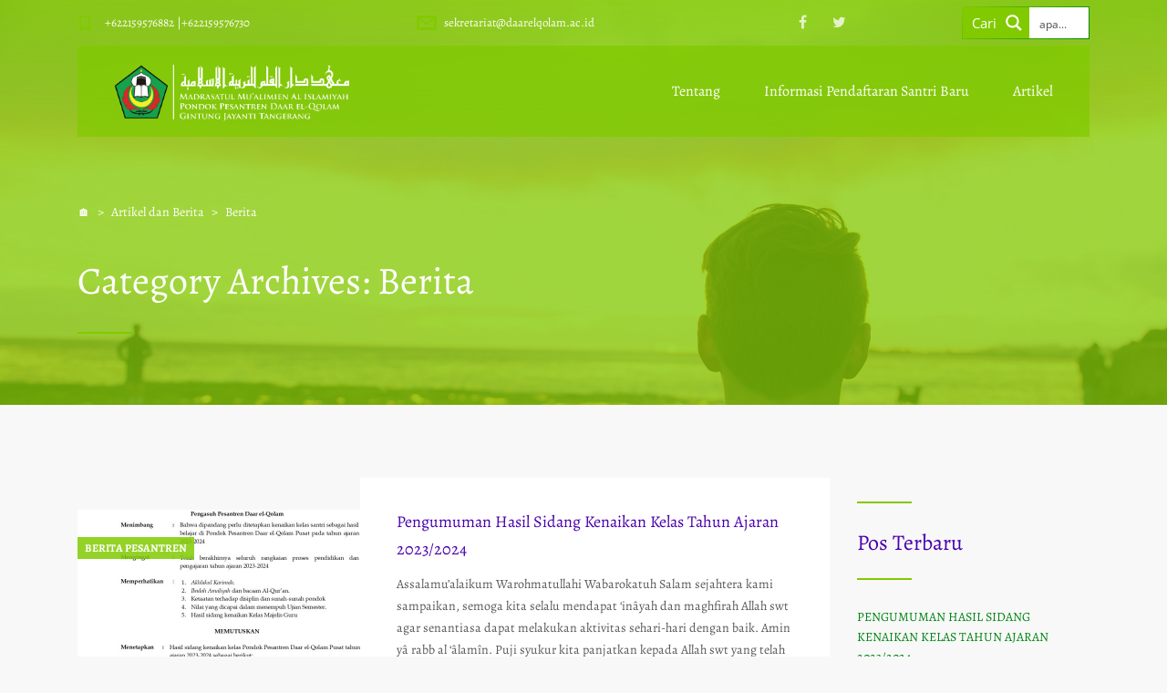

--- FILE ---
content_type: text/html; charset=UTF-8
request_url: https://www.daarelqolam.ac.id/kanal/berita/
body_size: 20178
content:
<!DOCTYPE html>
<html lang="en-US" class="no-js">
<head>
	<meta charset="UTF-8">
	<meta http-equiv="X-UA-Compatible" content="IE=edge">
	<meta name="viewport" content="width=device-width, initial-scale=1, user-scalable=0">
	<meta name="facebook-domain-verification" content="sru8tz5oq0lponagmp5j7xty1z4kfl" />
	<link rel="profile" href="https://gmpg.org/xfn/11">
	<link rel="pingback" href="https://www.daarelqolam.ac.id/xmlrpc.php">

	<meta name='robots' content='index, follow, max-image-preview:large, max-snippet:-1, max-video-preview:-1' />

	<!-- This site is optimized with the Yoast SEO plugin v22.9 - https://yoast.com/wordpress/plugins/seo/ -->
	<title>Berita Archives | MMI Daar el-Qolam</title>
	<link rel="canonical" href="https://www.daarelqolam.ac.id/kanal/berita/" />
	<link rel="next" href="https://www.daarelqolam.ac.id/kanal/berita/page/2/" />
	<meta property="og:locale" content="en_US" />
	<meta property="og:type" content="article" />
	<meta property="og:title" content="Berita Archives | MMI Daar el-Qolam" />
	<meta property="og:url" content="https://www.daarelqolam.ac.id/kanal/berita/" />
	<meta property="og:site_name" content="MMI Daar el-Qolam" />
	<meta name="twitter:card" content="summary_large_image" />
	<meta name="twitter:site" content="@daarelqolam" />
	<script type="application/ld+json" class="yoast-schema-graph">{"@context":"https://schema.org","@graph":[{"@type":"CollectionPage","@id":"https://www.daarelqolam.ac.id/kanal/berita/","url":"https://www.daarelqolam.ac.id/kanal/berita/","name":"Berita Archives | MMI Daar el-Qolam","isPartOf":{"@id":"https://www.daarelqolam.ac.id/#website"},"primaryImageOfPage":{"@id":"https://www.daarelqolam.ac.id/kanal/berita/#primaryimage"},"image":{"@id":"https://www.daarelqolam.ac.id/kanal/berita/#primaryimage"},"thumbnailUrl":"https://www.daarelqolam.ac.id/wp-content/uploads/2024/06/SK-Kenaikan-2324-DQ1.jpg","breadcrumb":{"@id":"https://www.daarelqolam.ac.id/kanal/berita/#breadcrumb"},"inLanguage":"en-US"},{"@type":"ImageObject","inLanguage":"en-US","@id":"https://www.daarelqolam.ac.id/kanal/berita/#primaryimage","url":"https://www.daarelqolam.ac.id/wp-content/uploads/2024/06/SK-Kenaikan-2324-DQ1.jpg","contentUrl":"https://www.daarelqolam.ac.id/wp-content/uploads/2024/06/SK-Kenaikan-2324-DQ1.jpg","width":1275,"height":2100},{"@type":"BreadcrumbList","@id":"https://www.daarelqolam.ac.id/kanal/berita/#breadcrumb","itemListElement":[{"@type":"ListItem","position":1,"name":"Home","item":"https://www.daarelqolam.ac.id/"},{"@type":"ListItem","position":2,"name":"Berita"}]},{"@type":"WebSite","@id":"https://www.daarelqolam.ac.id/#website","url":"https://www.daarelqolam.ac.id/","name":"MMI Daar el-Qolam","description":"Upholding Tradition in Harmony with Modernization","publisher":{"@id":"https://www.daarelqolam.ac.id/#organization"},"potentialAction":[{"@type":"SearchAction","target":{"@type":"EntryPoint","urlTemplate":"https://www.daarelqolam.ac.id/?s={search_term_string}"},"query-input":"required name=search_term_string"}],"inLanguage":"en-US"},{"@type":"Organization","@id":"https://www.daarelqolam.ac.id/#organization","name":"Pondok Pesantren Daar el-Qolam","url":"https://www.daarelqolam.ac.id/","logo":{"@type":"ImageObject","inLanguage":"en-US","@id":"https://www.daarelqolam.ac.id/#/schema/logo/image/","url":"https://www.daarelqolam.ac.id/wp-content/uploads/2019/03/logo_small.png","contentUrl":"https://www.daarelqolam.ac.id/wp-content/uploads/2019/03/logo_small.png","width":512,"height":512,"caption":"Pondok Pesantren Daar el-Qolam"},"image":{"@id":"https://www.daarelqolam.ac.id/#/schema/logo/image/"},"sameAs":["https://www.facebook.com/PesantrenDaarElQolam","https://x.com/daarelqolam"]}]}</script>
	<!-- / Yoast SEO plugin. -->


<link rel='dns-prefetch' href='//secure.gravatar.com' />
<link rel='dns-prefetch' href='//stats.wp.com' />
<link rel='dns-prefetch' href='//fonts.googleapis.com' />
<link rel='dns-prefetch' href='//v0.wordpress.com' />
<link rel='dns-prefetch' href='//widgets.wp.com' />
<link rel='dns-prefetch' href='//s0.wp.com' />
<link rel='dns-prefetch' href='//0.gravatar.com' />
<link rel='dns-prefetch' href='//1.gravatar.com' />
<link rel='dns-prefetch' href='//2.gravatar.com' />
<link rel="alternate" type="application/rss+xml" title="MMI Daar el-Qolam &raquo; Feed" href="https://www.daarelqolam.ac.id/feed/" />
<link rel="alternate" type="application/rss+xml" title="MMI Daar el-Qolam &raquo; Comments Feed" href="https://www.daarelqolam.ac.id/comments/feed/" />
<link rel="alternate" type="application/rss+xml" title="MMI Daar el-Qolam &raquo; Berita Category Feed" href="https://www.daarelqolam.ac.id/kanal/berita/feed/" />
<script type="cdc63247185c5ba206c97962-text/javascript">
/* <![CDATA[ */
window._wpemojiSettings = {"baseUrl":"https:\/\/s.w.org\/images\/core\/emoji\/15.0.3\/72x72\/","ext":".png","svgUrl":"https:\/\/s.w.org\/images\/core\/emoji\/15.0.3\/svg\/","svgExt":".svg","source":{"concatemoji":"https:\/\/www.daarelqolam.ac.id\/wp-includes\/js\/wp-emoji-release.min.js?ver=6.5.7"}};
/*! This file is auto-generated */
!function(i,n){var o,s,e;function c(e){try{var t={supportTests:e,timestamp:(new Date).valueOf()};sessionStorage.setItem(o,JSON.stringify(t))}catch(e){}}function p(e,t,n){e.clearRect(0,0,e.canvas.width,e.canvas.height),e.fillText(t,0,0);var t=new Uint32Array(e.getImageData(0,0,e.canvas.width,e.canvas.height).data),r=(e.clearRect(0,0,e.canvas.width,e.canvas.height),e.fillText(n,0,0),new Uint32Array(e.getImageData(0,0,e.canvas.width,e.canvas.height).data));return t.every(function(e,t){return e===r[t]})}function u(e,t,n){switch(t){case"flag":return n(e,"\ud83c\udff3\ufe0f\u200d\u26a7\ufe0f","\ud83c\udff3\ufe0f\u200b\u26a7\ufe0f")?!1:!n(e,"\ud83c\uddfa\ud83c\uddf3","\ud83c\uddfa\u200b\ud83c\uddf3")&&!n(e,"\ud83c\udff4\udb40\udc67\udb40\udc62\udb40\udc65\udb40\udc6e\udb40\udc67\udb40\udc7f","\ud83c\udff4\u200b\udb40\udc67\u200b\udb40\udc62\u200b\udb40\udc65\u200b\udb40\udc6e\u200b\udb40\udc67\u200b\udb40\udc7f");case"emoji":return!n(e,"\ud83d\udc26\u200d\u2b1b","\ud83d\udc26\u200b\u2b1b")}return!1}function f(e,t,n){var r="undefined"!=typeof WorkerGlobalScope&&self instanceof WorkerGlobalScope?new OffscreenCanvas(300,150):i.createElement("canvas"),a=r.getContext("2d",{willReadFrequently:!0}),o=(a.textBaseline="top",a.font="600 32px Arial",{});return e.forEach(function(e){o[e]=t(a,e,n)}),o}function t(e){var t=i.createElement("script");t.src=e,t.defer=!0,i.head.appendChild(t)}"undefined"!=typeof Promise&&(o="wpEmojiSettingsSupports",s=["flag","emoji"],n.supports={everything:!0,everythingExceptFlag:!0},e=new Promise(function(e){i.addEventListener("DOMContentLoaded",e,{once:!0})}),new Promise(function(t){var n=function(){try{var e=JSON.parse(sessionStorage.getItem(o));if("object"==typeof e&&"number"==typeof e.timestamp&&(new Date).valueOf()<e.timestamp+604800&&"object"==typeof e.supportTests)return e.supportTests}catch(e){}return null}();if(!n){if("undefined"!=typeof Worker&&"undefined"!=typeof OffscreenCanvas&&"undefined"!=typeof URL&&URL.createObjectURL&&"undefined"!=typeof Blob)try{var e="postMessage("+f.toString()+"("+[JSON.stringify(s),u.toString(),p.toString()].join(",")+"));",r=new Blob([e],{type:"text/javascript"}),a=new Worker(URL.createObjectURL(r),{name:"wpTestEmojiSupports"});return void(a.onmessage=function(e){c(n=e.data),a.terminate(),t(n)})}catch(e){}c(n=f(s,u,p))}t(n)}).then(function(e){for(var t in e)n.supports[t]=e[t],n.supports.everything=n.supports.everything&&n.supports[t],"flag"!==t&&(n.supports.everythingExceptFlag=n.supports.everythingExceptFlag&&n.supports[t]);n.supports.everythingExceptFlag=n.supports.everythingExceptFlag&&!n.supports.flag,n.DOMReady=!1,n.readyCallback=function(){n.DOMReady=!0}}).then(function(){return e}).then(function(){var e;n.supports.everything||(n.readyCallback(),(e=n.source||{}).concatemoji?t(e.concatemoji):e.wpemoji&&e.twemoji&&(t(e.twemoji),t(e.wpemoji)))}))}((window,document),window._wpemojiSettings);
/* ]]> */
</script>
<style id='wp-emoji-styles-inline-css' type='text/css'>

	img.wp-smiley, img.emoji {
		display: inline !important;
		border: none !important;
		box-shadow: none !important;
		height: 1em !important;
		width: 1em !important;
		margin: 0 0.07em !important;
		vertical-align: -0.1em !important;
		background: none !important;
		padding: 0 !important;
	}
</style>
<link rel='stylesheet' id='wp-block-library-css' href='https://www.daarelqolam.ac.id/wp-includes/css/dist/block-library/style.min.css?ver=6.5.7' type='text/css' media='all' />
<style id='wp-block-library-inline-css' type='text/css'>
.has-text-align-justify{text-align:justify;}
</style>
<link rel='stylesheet' id='mediaelement-css' href='https://www.daarelqolam.ac.id/wp-includes/js/mediaelement/mediaelementplayer-legacy.min.css?ver=4.2.17' type='text/css' media='all' />
<link rel='stylesheet' id='wp-mediaelement-css' href='https://www.daarelqolam.ac.id/wp-includes/js/mediaelement/wp-mediaelement.min.css?ver=6.5.7' type='text/css' media='all' />
<style id='jetpack-sharing-buttons-style-inline-css' type='text/css'>
.jetpack-sharing-buttons__services-list{display:flex;flex-direction:row;flex-wrap:wrap;gap:0;list-style-type:none;margin:5px;padding:0}.jetpack-sharing-buttons__services-list.has-small-icon-size{font-size:12px}.jetpack-sharing-buttons__services-list.has-normal-icon-size{font-size:16px}.jetpack-sharing-buttons__services-list.has-large-icon-size{font-size:24px}.jetpack-sharing-buttons__services-list.has-huge-icon-size{font-size:36px}@media print{.jetpack-sharing-buttons__services-list{display:none!important}}.editor-styles-wrapper .wp-block-jetpack-sharing-buttons{gap:0;padding-inline-start:0}ul.jetpack-sharing-buttons__services-list.has-background{padding:1.25em 2.375em}
</style>
<style id='classic-theme-styles-inline-css' type='text/css'>
/*! This file is auto-generated */
.wp-block-button__link{color:#fff;background-color:#32373c;border-radius:9999px;box-shadow:none;text-decoration:none;padding:calc(.667em + 2px) calc(1.333em + 2px);font-size:1.125em}.wp-block-file__button{background:#32373c;color:#fff;text-decoration:none}
</style>
<style id='global-styles-inline-css' type='text/css'>
body{--wp--preset--color--black: #000000;--wp--preset--color--cyan-bluish-gray: #abb8c3;--wp--preset--color--white: #ffffff;--wp--preset--color--pale-pink: #f78da7;--wp--preset--color--vivid-red: #cf2e2e;--wp--preset--color--luminous-vivid-orange: #ff6900;--wp--preset--color--luminous-vivid-amber: #fcb900;--wp--preset--color--light-green-cyan: #7bdcb5;--wp--preset--color--vivid-green-cyan: #00d084;--wp--preset--color--pale-cyan-blue: #8ed1fc;--wp--preset--color--vivid-cyan-blue: #0693e3;--wp--preset--color--vivid-purple: #9b51e0;--wp--preset--gradient--vivid-cyan-blue-to-vivid-purple: linear-gradient(135deg,rgba(6,147,227,1) 0%,rgb(155,81,224) 100%);--wp--preset--gradient--light-green-cyan-to-vivid-green-cyan: linear-gradient(135deg,rgb(122,220,180) 0%,rgb(0,208,130) 100%);--wp--preset--gradient--luminous-vivid-amber-to-luminous-vivid-orange: linear-gradient(135deg,rgba(252,185,0,1) 0%,rgba(255,105,0,1) 100%);--wp--preset--gradient--luminous-vivid-orange-to-vivid-red: linear-gradient(135deg,rgba(255,105,0,1) 0%,rgb(207,46,46) 100%);--wp--preset--gradient--very-light-gray-to-cyan-bluish-gray: linear-gradient(135deg,rgb(238,238,238) 0%,rgb(169,184,195) 100%);--wp--preset--gradient--cool-to-warm-spectrum: linear-gradient(135deg,rgb(74,234,220) 0%,rgb(151,120,209) 20%,rgb(207,42,186) 40%,rgb(238,44,130) 60%,rgb(251,105,98) 80%,rgb(254,248,76) 100%);--wp--preset--gradient--blush-light-purple: linear-gradient(135deg,rgb(255,206,236) 0%,rgb(152,150,240) 100%);--wp--preset--gradient--blush-bordeaux: linear-gradient(135deg,rgb(254,205,165) 0%,rgb(254,45,45) 50%,rgb(107,0,62) 100%);--wp--preset--gradient--luminous-dusk: linear-gradient(135deg,rgb(255,203,112) 0%,rgb(199,81,192) 50%,rgb(65,88,208) 100%);--wp--preset--gradient--pale-ocean: linear-gradient(135deg,rgb(255,245,203) 0%,rgb(182,227,212) 50%,rgb(51,167,181) 100%);--wp--preset--gradient--electric-grass: linear-gradient(135deg,rgb(202,248,128) 0%,rgb(113,206,126) 100%);--wp--preset--gradient--midnight: linear-gradient(135deg,rgb(2,3,129) 0%,rgb(40,116,252) 100%);--wp--preset--font-size--small: 13px;--wp--preset--font-size--medium: 20px;--wp--preset--font-size--large: 36px;--wp--preset--font-size--x-large: 42px;--wp--preset--spacing--20: 0.44rem;--wp--preset--spacing--30: 0.67rem;--wp--preset--spacing--40: 1rem;--wp--preset--spacing--50: 1.5rem;--wp--preset--spacing--60: 2.25rem;--wp--preset--spacing--70: 3.38rem;--wp--preset--spacing--80: 5.06rem;--wp--preset--shadow--natural: 6px 6px 9px rgba(0, 0, 0, 0.2);--wp--preset--shadow--deep: 12px 12px 50px rgba(0, 0, 0, 0.4);--wp--preset--shadow--sharp: 6px 6px 0px rgba(0, 0, 0, 0.2);--wp--preset--shadow--outlined: 6px 6px 0px -3px rgba(255, 255, 255, 1), 6px 6px rgba(0, 0, 0, 1);--wp--preset--shadow--crisp: 6px 6px 0px rgba(0, 0, 0, 1);}:where(.is-layout-flex){gap: 0.5em;}:where(.is-layout-grid){gap: 0.5em;}body .is-layout-flex{display: flex;}body .is-layout-flex{flex-wrap: wrap;align-items: center;}body .is-layout-flex > *{margin: 0;}body .is-layout-grid{display: grid;}body .is-layout-grid > *{margin: 0;}:where(.wp-block-columns.is-layout-flex){gap: 2em;}:where(.wp-block-columns.is-layout-grid){gap: 2em;}:where(.wp-block-post-template.is-layout-flex){gap: 1.25em;}:where(.wp-block-post-template.is-layout-grid){gap: 1.25em;}.has-black-color{color: var(--wp--preset--color--black) !important;}.has-cyan-bluish-gray-color{color: var(--wp--preset--color--cyan-bluish-gray) !important;}.has-white-color{color: var(--wp--preset--color--white) !important;}.has-pale-pink-color{color: var(--wp--preset--color--pale-pink) !important;}.has-vivid-red-color{color: var(--wp--preset--color--vivid-red) !important;}.has-luminous-vivid-orange-color{color: var(--wp--preset--color--luminous-vivid-orange) !important;}.has-luminous-vivid-amber-color{color: var(--wp--preset--color--luminous-vivid-amber) !important;}.has-light-green-cyan-color{color: var(--wp--preset--color--light-green-cyan) !important;}.has-vivid-green-cyan-color{color: var(--wp--preset--color--vivid-green-cyan) !important;}.has-pale-cyan-blue-color{color: var(--wp--preset--color--pale-cyan-blue) !important;}.has-vivid-cyan-blue-color{color: var(--wp--preset--color--vivid-cyan-blue) !important;}.has-vivid-purple-color{color: var(--wp--preset--color--vivid-purple) !important;}.has-black-background-color{background-color: var(--wp--preset--color--black) !important;}.has-cyan-bluish-gray-background-color{background-color: var(--wp--preset--color--cyan-bluish-gray) !important;}.has-white-background-color{background-color: var(--wp--preset--color--white) !important;}.has-pale-pink-background-color{background-color: var(--wp--preset--color--pale-pink) !important;}.has-vivid-red-background-color{background-color: var(--wp--preset--color--vivid-red) !important;}.has-luminous-vivid-orange-background-color{background-color: var(--wp--preset--color--luminous-vivid-orange) !important;}.has-luminous-vivid-amber-background-color{background-color: var(--wp--preset--color--luminous-vivid-amber) !important;}.has-light-green-cyan-background-color{background-color: var(--wp--preset--color--light-green-cyan) !important;}.has-vivid-green-cyan-background-color{background-color: var(--wp--preset--color--vivid-green-cyan) !important;}.has-pale-cyan-blue-background-color{background-color: var(--wp--preset--color--pale-cyan-blue) !important;}.has-vivid-cyan-blue-background-color{background-color: var(--wp--preset--color--vivid-cyan-blue) !important;}.has-vivid-purple-background-color{background-color: var(--wp--preset--color--vivid-purple) !important;}.has-black-border-color{border-color: var(--wp--preset--color--black) !important;}.has-cyan-bluish-gray-border-color{border-color: var(--wp--preset--color--cyan-bluish-gray) !important;}.has-white-border-color{border-color: var(--wp--preset--color--white) !important;}.has-pale-pink-border-color{border-color: var(--wp--preset--color--pale-pink) !important;}.has-vivid-red-border-color{border-color: var(--wp--preset--color--vivid-red) !important;}.has-luminous-vivid-orange-border-color{border-color: var(--wp--preset--color--luminous-vivid-orange) !important;}.has-luminous-vivid-amber-border-color{border-color: var(--wp--preset--color--luminous-vivid-amber) !important;}.has-light-green-cyan-border-color{border-color: var(--wp--preset--color--light-green-cyan) !important;}.has-vivid-green-cyan-border-color{border-color: var(--wp--preset--color--vivid-green-cyan) !important;}.has-pale-cyan-blue-border-color{border-color: var(--wp--preset--color--pale-cyan-blue) !important;}.has-vivid-cyan-blue-border-color{border-color: var(--wp--preset--color--vivid-cyan-blue) !important;}.has-vivid-purple-border-color{border-color: var(--wp--preset--color--vivid-purple) !important;}.has-vivid-cyan-blue-to-vivid-purple-gradient-background{background: var(--wp--preset--gradient--vivid-cyan-blue-to-vivid-purple) !important;}.has-light-green-cyan-to-vivid-green-cyan-gradient-background{background: var(--wp--preset--gradient--light-green-cyan-to-vivid-green-cyan) !important;}.has-luminous-vivid-amber-to-luminous-vivid-orange-gradient-background{background: var(--wp--preset--gradient--luminous-vivid-amber-to-luminous-vivid-orange) !important;}.has-luminous-vivid-orange-to-vivid-red-gradient-background{background: var(--wp--preset--gradient--luminous-vivid-orange-to-vivid-red) !important;}.has-very-light-gray-to-cyan-bluish-gray-gradient-background{background: var(--wp--preset--gradient--very-light-gray-to-cyan-bluish-gray) !important;}.has-cool-to-warm-spectrum-gradient-background{background: var(--wp--preset--gradient--cool-to-warm-spectrum) !important;}.has-blush-light-purple-gradient-background{background: var(--wp--preset--gradient--blush-light-purple) !important;}.has-blush-bordeaux-gradient-background{background: var(--wp--preset--gradient--blush-bordeaux) !important;}.has-luminous-dusk-gradient-background{background: var(--wp--preset--gradient--luminous-dusk) !important;}.has-pale-ocean-gradient-background{background: var(--wp--preset--gradient--pale-ocean) !important;}.has-electric-grass-gradient-background{background: var(--wp--preset--gradient--electric-grass) !important;}.has-midnight-gradient-background{background: var(--wp--preset--gradient--midnight) !important;}.has-small-font-size{font-size: var(--wp--preset--font-size--small) !important;}.has-medium-font-size{font-size: var(--wp--preset--font-size--medium) !important;}.has-large-font-size{font-size: var(--wp--preset--font-size--large) !important;}.has-x-large-font-size{font-size: var(--wp--preset--font-size--x-large) !important;}
.wp-block-navigation a:where(:not(.wp-element-button)){color: inherit;}
:where(.wp-block-post-template.is-layout-flex){gap: 1.25em;}:where(.wp-block-post-template.is-layout-grid){gap: 1.25em;}
:where(.wp-block-columns.is-layout-flex){gap: 2em;}:where(.wp-block-columns.is-layout-grid){gap: 2em;}
.wp-block-pullquote{font-size: 1.5em;line-height: 1.6;}
</style>
<link rel='stylesheet' id='contact-form-7-css' href='https://www.daarelqolam.ac.id/wp-content/plugins/contact-form-7/includes/css/styles.css?ver=5.9.6' type='text/css' media='all' />
<link rel='stylesheet' id='rs-plugin-settings-css' href='https://www.daarelqolam.ac.id/wp-content/plugins/revslider/public/assets/css/rs6.css?ver=6.0.8' type='text/css' media='all' />
<style id='rs-plugin-settings-inline-css' type='text/css'>
#rs-demo-id {}
</style>
<link rel='stylesheet' id='timetable_sf_style-css' href='https://www.daarelqolam.ac.id/wp-content/plugins/timetable/style/superfish.css?ver=6.5.7' type='text/css' media='all' />
<link rel='stylesheet' id='timetable_style-css' href='https://www.daarelqolam.ac.id/wp-content/plugins/timetable/style/style.css?ver=6.5.7' type='text/css' media='all' />
<link rel='stylesheet' id='timetable_event_template-css' href='https://www.daarelqolam.ac.id/wp-content/plugins/timetable/style/event_template.css?ver=6.5.7' type='text/css' media='all' />
<link rel='stylesheet' id='timetable_responsive_style-css' href='https://www.daarelqolam.ac.id/wp-content/plugins/timetable/style/responsive.css?ver=6.5.7' type='text/css' media='all' />
<style type="text/css">@font-face {font-family:Lato;font-style:normal;font-weight:400;src:url(/cf-fonts/s/lato/5.0.18/latin/400/normal.woff2);unicode-range:U+0000-00FF,U+0131,U+0152-0153,U+02BB-02BC,U+02C6,U+02DA,U+02DC,U+0304,U+0308,U+0329,U+2000-206F,U+2074,U+20AC,U+2122,U+2191,U+2193,U+2212,U+2215,U+FEFF,U+FFFD;font-display:swap;}@font-face {font-family:Lato;font-style:normal;font-weight:400;src:url(/cf-fonts/s/lato/5.0.18/latin-ext/400/normal.woff2);unicode-range:U+0100-02AF,U+0304,U+0308,U+0329,U+1E00-1E9F,U+1EF2-1EFF,U+2020,U+20A0-20AB,U+20AD-20CF,U+2113,U+2C60-2C7F,U+A720-A7FF;font-display:swap;}@font-face {font-family:Lato;font-style:normal;font-weight:700;src:url(/cf-fonts/s/lato/5.0.18/latin/700/normal.woff2);unicode-range:U+0000-00FF,U+0131,U+0152-0153,U+02BB-02BC,U+02C6,U+02DA,U+02DC,U+0304,U+0308,U+0329,U+2000-206F,U+2074,U+20AC,U+2122,U+2191,U+2193,U+2212,U+2215,U+FEFF,U+FFFD;font-display:swap;}@font-face {font-family:Lato;font-style:normal;font-weight:700;src:url(/cf-fonts/s/lato/5.0.18/latin-ext/700/normal.woff2);unicode-range:U+0100-02AF,U+0304,U+0308,U+0329,U+1E00-1E9F,U+1EF2-1EFF,U+2020,U+20A0-20AB,U+20AD-20CF,U+2113,U+2C60-2C7F,U+A720-A7FF;font-display:swap;}</style>
<style type="text/css">@font-face {font-family:Lato;font-style:normal;font-weight:400;src:url(/cf-fonts/s/lato/5.0.18/latin/400/normal.woff2);unicode-range:U+0000-00FF,U+0131,U+0152-0153,U+02BB-02BC,U+02C6,U+02DA,U+02DC,U+0304,U+0308,U+0329,U+2000-206F,U+2074,U+20AC,U+2122,U+2191,U+2193,U+2212,U+2215,U+FEFF,U+FFFD;font-display:swap;}@font-face {font-family:Lato;font-style:normal;font-weight:400;src:url(/cf-fonts/s/lato/5.0.18/latin-ext/400/normal.woff2);unicode-range:U+0100-02AF,U+0304,U+0308,U+0329,U+1E00-1E9F,U+1EF2-1EFF,U+2020,U+20A0-20AB,U+20AD-20CF,U+2113,U+2C60-2C7F,U+A720-A7FF;font-display:swap;}@font-face {font-family:Lato;font-style:normal;font-weight:100;src:url(/cf-fonts/s/lato/5.0.18/latin/100/normal.woff2);unicode-range:U+0000-00FF,U+0131,U+0152-0153,U+02BB-02BC,U+02C6,U+02DA,U+02DC,U+0304,U+0308,U+0329,U+2000-206F,U+2074,U+20AC,U+2122,U+2191,U+2193,U+2212,U+2215,U+FEFF,U+FFFD;font-display:swap;}@font-face {font-family:Lato;font-style:normal;font-weight:100;src:url(/cf-fonts/s/lato/5.0.18/latin-ext/100/normal.woff2);unicode-range:U+0100-02AF,U+0304,U+0308,U+0329,U+1E00-1E9F,U+1EF2-1EFF,U+2020,U+20A0-20AB,U+20AD-20CF,U+2113,U+2C60-2C7F,U+A720-A7FF;font-display:swap;}@font-face {font-family:Lato;font-style:italic;font-weight:100;src:url(/cf-fonts/s/lato/5.0.18/latin-ext/100/italic.woff2);unicode-range:U+0100-02AF,U+0304,U+0308,U+0329,U+1E00-1E9F,U+1EF2-1EFF,U+2020,U+20A0-20AB,U+20AD-20CF,U+2113,U+2C60-2C7F,U+A720-A7FF;font-display:swap;}@font-face {font-family:Lato;font-style:italic;font-weight:100;src:url(/cf-fonts/s/lato/5.0.18/latin/100/italic.woff2);unicode-range:U+0000-00FF,U+0131,U+0152-0153,U+02BB-02BC,U+02C6,U+02DA,U+02DC,U+0304,U+0308,U+0329,U+2000-206F,U+2074,U+20AC,U+2122,U+2191,U+2193,U+2212,U+2215,U+FEFF,U+FFFD;font-display:swap;}@font-face {font-family:Lato;font-style:normal;font-weight:300;src:url(/cf-fonts/s/lato/5.0.18/latin-ext/300/normal.woff2);unicode-range:U+0100-02AF,U+0304,U+0308,U+0329,U+1E00-1E9F,U+1EF2-1EFF,U+2020,U+20A0-20AB,U+20AD-20CF,U+2113,U+2C60-2C7F,U+A720-A7FF;font-display:swap;}@font-face {font-family:Lato;font-style:normal;font-weight:300;src:url(/cf-fonts/s/lato/5.0.18/latin/300/normal.woff2);unicode-range:U+0000-00FF,U+0131,U+0152-0153,U+02BB-02BC,U+02C6,U+02DA,U+02DC,U+0304,U+0308,U+0329,U+2000-206F,U+2074,U+20AC,U+2122,U+2191,U+2193,U+2212,U+2215,U+FEFF,U+FFFD;font-display:swap;}@font-face {font-family:Lato;font-style:italic;font-weight:300;src:url(/cf-fonts/s/lato/5.0.18/latin/300/italic.woff2);unicode-range:U+0000-00FF,U+0131,U+0152-0153,U+02BB-02BC,U+02C6,U+02DA,U+02DC,U+0304,U+0308,U+0329,U+2000-206F,U+2074,U+20AC,U+2122,U+2191,U+2193,U+2212,U+2215,U+FEFF,U+FFFD;font-display:swap;}@font-face {font-family:Lato;font-style:italic;font-weight:300;src:url(/cf-fonts/s/lato/5.0.18/latin-ext/300/italic.woff2);unicode-range:U+0100-02AF,U+0304,U+0308,U+0329,U+1E00-1E9F,U+1EF2-1EFF,U+2020,U+20A0-20AB,U+20AD-20CF,U+2113,U+2C60-2C7F,U+A720-A7FF;font-display:swap;}@font-face {font-family:Lato;font-style:italic;font-weight:400;src:url(/cf-fonts/s/lato/5.0.18/latin/400/italic.woff2);unicode-range:U+0000-00FF,U+0131,U+0152-0153,U+02BB-02BC,U+02C6,U+02DA,U+02DC,U+0304,U+0308,U+0329,U+2000-206F,U+2074,U+20AC,U+2122,U+2191,U+2193,U+2212,U+2215,U+FEFF,U+FFFD;font-display:swap;}@font-face {font-family:Lato;font-style:italic;font-weight:400;src:url(/cf-fonts/s/lato/5.0.18/latin-ext/400/italic.woff2);unicode-range:U+0100-02AF,U+0304,U+0308,U+0329,U+1E00-1E9F,U+1EF2-1EFF,U+2020,U+20A0-20AB,U+20AD-20CF,U+2113,U+2C60-2C7F,U+A720-A7FF;font-display:swap;}@font-face {font-family:Lato;font-style:normal;font-weight:700;src:url(/cf-fonts/s/lato/5.0.18/latin/700/normal.woff2);unicode-range:U+0000-00FF,U+0131,U+0152-0153,U+02BB-02BC,U+02C6,U+02DA,U+02DC,U+0304,U+0308,U+0329,U+2000-206F,U+2074,U+20AC,U+2122,U+2191,U+2193,U+2212,U+2215,U+FEFF,U+FFFD;font-display:swap;}@font-face {font-family:Lato;font-style:normal;font-weight:700;src:url(/cf-fonts/s/lato/5.0.18/latin-ext/700/normal.woff2);unicode-range:U+0100-02AF,U+0304,U+0308,U+0329,U+1E00-1E9F,U+1EF2-1EFF,U+2020,U+20A0-20AB,U+20AD-20CF,U+2113,U+2C60-2C7F,U+A720-A7FF;font-display:swap;}@font-face {font-family:Lato;font-style:italic;font-weight:700;src:url(/cf-fonts/s/lato/5.0.18/latin/700/italic.woff2);unicode-range:U+0000-00FF,U+0131,U+0152-0153,U+02BB-02BC,U+02C6,U+02DA,U+02DC,U+0304,U+0308,U+0329,U+2000-206F,U+2074,U+20AC,U+2122,U+2191,U+2193,U+2212,U+2215,U+FEFF,U+FFFD;font-display:swap;}@font-face {font-family:Lato;font-style:italic;font-weight:700;src:url(/cf-fonts/s/lato/5.0.18/latin-ext/700/italic.woff2);unicode-range:U+0100-02AF,U+0304,U+0308,U+0329,U+1E00-1E9F,U+1EF2-1EFF,U+2020,U+20A0-20AB,U+20AD-20CF,U+2113,U+2C60-2C7F,U+A720-A7FF;font-display:swap;}@font-face {font-family:Lato;font-style:normal;font-weight:900;src:url(/cf-fonts/s/lato/5.0.18/latin/900/normal.woff2);unicode-range:U+0000-00FF,U+0131,U+0152-0153,U+02BB-02BC,U+02C6,U+02DA,U+02DC,U+0304,U+0308,U+0329,U+2000-206F,U+2074,U+20AC,U+2122,U+2191,U+2193,U+2212,U+2215,U+FEFF,U+FFFD;font-display:swap;}@font-face {font-family:Lato;font-style:normal;font-weight:900;src:url(/cf-fonts/s/lato/5.0.18/latin-ext/900/normal.woff2);unicode-range:U+0100-02AF,U+0304,U+0308,U+0329,U+1E00-1E9F,U+1EF2-1EFF,U+2020,U+20A0-20AB,U+20AD-20CF,U+2113,U+2C60-2C7F,U+A720-A7FF;font-display:swap;}@font-face {font-family:Lato;font-style:italic;font-weight:900;src:url(/cf-fonts/s/lato/5.0.18/latin/900/italic.woff2);unicode-range:U+0000-00FF,U+0131,U+0152-0153,U+02BB-02BC,U+02C6,U+02DA,U+02DC,U+0304,U+0308,U+0329,U+2000-206F,U+2074,U+20AC,U+2122,U+2191,U+2193,U+2212,U+2215,U+FEFF,U+FFFD;font-display:swap;}@font-face {font-family:Lato;font-style:italic;font-weight:900;src:url(/cf-fonts/s/lato/5.0.18/latin-ext/900/italic.woff2);unicode-range:U+0100-02AF,U+0304,U+0308,U+0329,U+1E00-1E9F,U+1EF2-1EFF,U+2020,U+20A0-20AB,U+20AD-20CF,U+2113,U+2C60-2C7F,U+A720-A7FF;font-display:swap;}</style>
<link rel='stylesheet' id='bootstrap-css' href='https://www.daarelqolam.ac.id/wp-content/themes/smarty/assets/css/bootstrap.min.css?ver=3.0.3' type='text/css' media='all' />
<link rel='stylesheet' id='font-awesome-css' href='https://www.daarelqolam.ac.id/wp-content/themes/smarty/assets/fonts/font-awesome/css/font-awesome.min.css?ver=3.0.3' type='text/css' media='all' />
<link rel='stylesheet' id='stm-icon-css' href='https://www.daarelqolam.ac.id/wp-content/themes/smarty/assets/fonts/stm-icon/style.css?ver=3.0.3' type='text/css' media='all' />
<link rel='stylesheet' id='stm-select2-css' href='https://www.daarelqolam.ac.id/wp-content/themes/smarty/assets/js/vendor/select2/css/select2.min.css?ver=3.0.3' type='text/css' media='all' />
<link rel='stylesheet' id='stm-skin-custom-css' href='https://www.daarelqolam.ac.id/wp-content/uploads/stm_uploads/skin-custom.css?ver=3.0.3' type='text/css' media='all' />
<link rel='stylesheet' id='stm-style-css' href='https://www.daarelqolam.ac.id/wp-content/themes/smarty/style.css?ver=3.0.3' type='text/css' media='all' />
<style id='stm-style-inline-css' type='text/css'>
@import url('https://fonts.googleapis.com/css2?family=Amiri&display=swap');
p.Arab, #Arab, .Arab {
	font-size: 38pt;
	font-family: 'Amiri','Scheherazade','Traditional Arabic', 'Arabic Typesetting';
	text-align: right;
        margin-top:10px;
        line-height:50pt;
}
h2.entry-title, #entry-title, .entry-title {
    margin-top: 6px;
}
</style>
<link rel='stylesheet' id='wpdreams-asp-basic-css' href='https://www.daarelqolam.ac.id/wp-content/plugins/ajax-search-pro/css/style.basic.css?ver=McuLak' type='text/css' media='all' />
<link rel='stylesheet' id='wpdreams-asp-chosen-css' href='https://www.daarelqolam.ac.id/wp-content/plugins/ajax-search-pro/css/chosen/chosen.css?ver=McuLak' type='text/css' media='all' />
<link rel='stylesheet' id='wpdreams-ajaxsearchpro-instances-css' href='https://www.daarelqolam.ac.id/wp-content/uploads/asp_upload/style.instances.css?ver=McuLak' type='text/css' media='all' />
<!--[if lt IE 9]>
<link rel='stylesheet' id='vc_lte_ie9-css' href='https://www.daarelqolam.ac.id/wp-content/plugins/js_composer/assets/css/vc_lte_ie9.min.css?ver=6.0.5' type='text/css' media='screen' />
<![endif]-->
<link rel='stylesheet' id='mpc-massive-style-css' href='https://www.daarelqolam.ac.id/wp-content/plugins/mpc-massive/assets/css/mpc-styles.css?ver=2.4.5.4' type='text/css' media='all' />
<style type="text/css">@font-face {font-family:Alegreya;font-style:normal;font-weight:400;src:url(/cf-fonts/s/alegreya/5.0.11/latin-ext/400/normal.woff2);unicode-range:U+0100-02AF,U+0304,U+0308,U+0329,U+1E00-1E9F,U+1EF2-1EFF,U+2020,U+20A0-20AB,U+20AD-20CF,U+2113,U+2C60-2C7F,U+A720-A7FF;font-display:swap;}@font-face {font-family:Alegreya;font-style:normal;font-weight:400;src:url(/cf-fonts/s/alegreya/5.0.11/greek-ext/400/normal.woff2);unicode-range:U+1F00-1FFF;font-display:swap;}@font-face {font-family:Alegreya;font-style:normal;font-weight:400;src:url(/cf-fonts/s/alegreya/5.0.11/vietnamese/400/normal.woff2);unicode-range:U+0102-0103,U+0110-0111,U+0128-0129,U+0168-0169,U+01A0-01A1,U+01AF-01B0,U+0300-0301,U+0303-0304,U+0308-0309,U+0323,U+0329,U+1EA0-1EF9,U+20AB;font-display:swap;}@font-face {font-family:Alegreya;font-style:normal;font-weight:400;src:url(/cf-fonts/s/alegreya/5.0.11/cyrillic-ext/400/normal.woff2);unicode-range:U+0460-052F,U+1C80-1C88,U+20B4,U+2DE0-2DFF,U+A640-A69F,U+FE2E-FE2F;font-display:swap;}@font-face {font-family:Alegreya;font-style:normal;font-weight:400;src:url(/cf-fonts/s/alegreya/5.0.11/greek/400/normal.woff2);unicode-range:U+0370-03FF;font-display:swap;}@font-face {font-family:Alegreya;font-style:normal;font-weight:400;src:url(/cf-fonts/s/alegreya/5.0.11/latin/400/normal.woff2);unicode-range:U+0000-00FF,U+0131,U+0152-0153,U+02BB-02BC,U+02C6,U+02DA,U+02DC,U+0304,U+0308,U+0329,U+2000-206F,U+2074,U+20AC,U+2122,U+2191,U+2193,U+2212,U+2215,U+FEFF,U+FFFD;font-display:swap;}@font-face {font-family:Alegreya;font-style:normal;font-weight:400;src:url(/cf-fonts/s/alegreya/5.0.11/cyrillic/400/normal.woff2);unicode-range:U+0301,U+0400-045F,U+0490-0491,U+04B0-04B1,U+2116;font-display:swap;}@font-face {font-family:Alegreya;font-style:italic;font-weight:400;src:url(/cf-fonts/s/alegreya/5.0.11/latin/400/italic.woff2);unicode-range:U+0000-00FF,U+0131,U+0152-0153,U+02BB-02BC,U+02C6,U+02DA,U+02DC,U+0304,U+0308,U+0329,U+2000-206F,U+2074,U+20AC,U+2122,U+2191,U+2193,U+2212,U+2215,U+FEFF,U+FFFD;font-display:swap;}@font-face {font-family:Alegreya;font-style:italic;font-weight:400;src:url(/cf-fonts/s/alegreya/5.0.11/latin-ext/400/italic.woff2);unicode-range:U+0100-02AF,U+0304,U+0308,U+0329,U+1E00-1E9F,U+1EF2-1EFF,U+2020,U+20A0-20AB,U+20AD-20CF,U+2113,U+2C60-2C7F,U+A720-A7FF;font-display:swap;}@font-face {font-family:Alegreya;font-style:italic;font-weight:400;src:url(/cf-fonts/s/alegreya/5.0.11/cyrillic/400/italic.woff2);unicode-range:U+0301,U+0400-045F,U+0490-0491,U+04B0-04B1,U+2116;font-display:swap;}@font-face {font-family:Alegreya;font-style:italic;font-weight:400;src:url(/cf-fonts/s/alegreya/5.0.11/vietnamese/400/italic.woff2);unicode-range:U+0102-0103,U+0110-0111,U+0128-0129,U+0168-0169,U+01A0-01A1,U+01AF-01B0,U+0300-0301,U+0303-0304,U+0308-0309,U+0323,U+0329,U+1EA0-1EF9,U+20AB;font-display:swap;}@font-face {font-family:Alegreya;font-style:italic;font-weight:400;src:url(/cf-fonts/s/alegreya/5.0.11/greek-ext/400/italic.woff2);unicode-range:U+1F00-1FFF;font-display:swap;}@font-face {font-family:Alegreya;font-style:italic;font-weight:400;src:url(/cf-fonts/s/alegreya/5.0.11/greek/400/italic.woff2);unicode-range:U+0370-03FF;font-display:swap;}@font-face {font-family:Alegreya;font-style:italic;font-weight:400;src:url(/cf-fonts/s/alegreya/5.0.11/cyrillic-ext/400/italic.woff2);unicode-range:U+0460-052F,U+1C80-1C88,U+20B4,U+2DE0-2DFF,U+A640-A69F,U+FE2E-FE2F;font-display:swap;}@font-face {font-family:Alegreya;font-style:normal;font-weight:700;src:url(/cf-fonts/s/alegreya/5.0.11/cyrillic-ext/700/normal.woff2);unicode-range:U+0460-052F,U+1C80-1C88,U+20B4,U+2DE0-2DFF,U+A640-A69F,U+FE2E-FE2F;font-display:swap;}@font-face {font-family:Alegreya;font-style:normal;font-weight:700;src:url(/cf-fonts/s/alegreya/5.0.11/latin/700/normal.woff2);unicode-range:U+0000-00FF,U+0131,U+0152-0153,U+02BB-02BC,U+02C6,U+02DA,U+02DC,U+0304,U+0308,U+0329,U+2000-206F,U+2074,U+20AC,U+2122,U+2191,U+2193,U+2212,U+2215,U+FEFF,U+FFFD;font-display:swap;}@font-face {font-family:Alegreya;font-style:normal;font-weight:700;src:url(/cf-fonts/s/alegreya/5.0.11/greek/700/normal.woff2);unicode-range:U+0370-03FF;font-display:swap;}@font-face {font-family:Alegreya;font-style:normal;font-weight:700;src:url(/cf-fonts/s/alegreya/5.0.11/vietnamese/700/normal.woff2);unicode-range:U+0102-0103,U+0110-0111,U+0128-0129,U+0168-0169,U+01A0-01A1,U+01AF-01B0,U+0300-0301,U+0303-0304,U+0308-0309,U+0323,U+0329,U+1EA0-1EF9,U+20AB;font-display:swap;}@font-face {font-family:Alegreya;font-style:normal;font-weight:700;src:url(/cf-fonts/s/alegreya/5.0.11/cyrillic/700/normal.woff2);unicode-range:U+0301,U+0400-045F,U+0490-0491,U+04B0-04B1,U+2116;font-display:swap;}@font-face {font-family:Alegreya;font-style:normal;font-weight:700;src:url(/cf-fonts/s/alegreya/5.0.11/greek-ext/700/normal.woff2);unicode-range:U+1F00-1FFF;font-display:swap;}@font-face {font-family:Alegreya;font-style:normal;font-weight:700;src:url(/cf-fonts/s/alegreya/5.0.11/latin-ext/700/normal.woff2);unicode-range:U+0100-02AF,U+0304,U+0308,U+0329,U+1E00-1E9F,U+1EF2-1EFF,U+2020,U+20A0-20AB,U+20AD-20CF,U+2113,U+2C60-2C7F,U+A720-A7FF;font-display:swap;}@font-face {font-family:Alegreya;font-style:italic;font-weight:700;src:url(/cf-fonts/s/alegreya/5.0.11/cyrillic-ext/700/italic.woff2);unicode-range:U+0460-052F,U+1C80-1C88,U+20B4,U+2DE0-2DFF,U+A640-A69F,U+FE2E-FE2F;font-display:swap;}@font-face {font-family:Alegreya;font-style:italic;font-weight:700;src:url(/cf-fonts/s/alegreya/5.0.11/greek-ext/700/italic.woff2);unicode-range:U+1F00-1FFF;font-display:swap;}@font-face {font-family:Alegreya;font-style:italic;font-weight:700;src:url(/cf-fonts/s/alegreya/5.0.11/greek/700/italic.woff2);unicode-range:U+0370-03FF;font-display:swap;}@font-face {font-family:Alegreya;font-style:italic;font-weight:700;src:url(/cf-fonts/s/alegreya/5.0.11/cyrillic/700/italic.woff2);unicode-range:U+0301,U+0400-045F,U+0490-0491,U+04B0-04B1,U+2116;font-display:swap;}@font-face {font-family:Alegreya;font-style:italic;font-weight:700;src:url(/cf-fonts/s/alegreya/5.0.11/latin/700/italic.woff2);unicode-range:U+0000-00FF,U+0131,U+0152-0153,U+02BB-02BC,U+02C6,U+02DA,U+02DC,U+0304,U+0308,U+0329,U+2000-206F,U+2074,U+20AC,U+2122,U+2191,U+2193,U+2212,U+2215,U+FEFF,U+FFFD;font-display:swap;}@font-face {font-family:Alegreya;font-style:italic;font-weight:700;src:url(/cf-fonts/s/alegreya/5.0.11/latin-ext/700/italic.woff2);unicode-range:U+0100-02AF,U+0304,U+0308,U+0329,U+1E00-1E9F,U+1EF2-1EFF,U+2020,U+20A0-20AB,U+20AD-20CF,U+2113,U+2C60-2C7F,U+A720-A7FF;font-display:swap;}@font-face {font-family:Alegreya;font-style:italic;font-weight:700;src:url(/cf-fonts/s/alegreya/5.0.11/vietnamese/700/italic.woff2);unicode-range:U+0102-0103,U+0110-0111,U+0128-0129,U+0168-0169,U+01A0-01A1,U+01AF-01B0,U+0300-0301,U+0303-0304,U+0308-0309,U+0323,U+0329,U+1EA0-1EF9,U+20AB;font-display:swap;}@font-face {font-family:Alegreya;font-style:normal;font-weight:900;src:url(/cf-fonts/s/alegreya/5.0.11/greek/900/normal.woff2);unicode-range:U+0370-03FF;font-display:swap;}@font-face {font-family:Alegreya;font-style:normal;font-weight:900;src:url(/cf-fonts/s/alegreya/5.0.11/latin-ext/900/normal.woff2);unicode-range:U+0100-02AF,U+0304,U+0308,U+0329,U+1E00-1E9F,U+1EF2-1EFF,U+2020,U+20A0-20AB,U+20AD-20CF,U+2113,U+2C60-2C7F,U+A720-A7FF;font-display:swap;}@font-face {font-family:Alegreya;font-style:normal;font-weight:900;src:url(/cf-fonts/s/alegreya/5.0.11/vietnamese/900/normal.woff2);unicode-range:U+0102-0103,U+0110-0111,U+0128-0129,U+0168-0169,U+01A0-01A1,U+01AF-01B0,U+0300-0301,U+0303-0304,U+0308-0309,U+0323,U+0329,U+1EA0-1EF9,U+20AB;font-display:swap;}@font-face {font-family:Alegreya;font-style:normal;font-weight:900;src:url(/cf-fonts/s/alegreya/5.0.11/greek-ext/900/normal.woff2);unicode-range:U+1F00-1FFF;font-display:swap;}@font-face {font-family:Alegreya;font-style:normal;font-weight:900;src:url(/cf-fonts/s/alegreya/5.0.11/cyrillic-ext/900/normal.woff2);unicode-range:U+0460-052F,U+1C80-1C88,U+20B4,U+2DE0-2DFF,U+A640-A69F,U+FE2E-FE2F;font-display:swap;}@font-face {font-family:Alegreya;font-style:normal;font-weight:900;src:url(/cf-fonts/s/alegreya/5.0.11/cyrillic/900/normal.woff2);unicode-range:U+0301,U+0400-045F,U+0490-0491,U+04B0-04B1,U+2116;font-display:swap;}@font-face {font-family:Alegreya;font-style:normal;font-weight:900;src:url(/cf-fonts/s/alegreya/5.0.11/latin/900/normal.woff2);unicode-range:U+0000-00FF,U+0131,U+0152-0153,U+02BB-02BC,U+02C6,U+02DA,U+02DC,U+0304,U+0308,U+0329,U+2000-206F,U+2074,U+20AC,U+2122,U+2191,U+2193,U+2212,U+2215,U+FEFF,U+FFFD;font-display:swap;}@font-face {font-family:Alegreya;font-style:italic;font-weight:900;src:url(/cf-fonts/s/alegreya/5.0.11/cyrillic/900/italic.woff2);unicode-range:U+0301,U+0400-045F,U+0490-0491,U+04B0-04B1,U+2116;font-display:swap;}@font-face {font-family:Alegreya;font-style:italic;font-weight:900;src:url(/cf-fonts/s/alegreya/5.0.11/latin/900/italic.woff2);unicode-range:U+0000-00FF,U+0131,U+0152-0153,U+02BB-02BC,U+02C6,U+02DA,U+02DC,U+0304,U+0308,U+0329,U+2000-206F,U+2074,U+20AC,U+2122,U+2191,U+2193,U+2212,U+2215,U+FEFF,U+FFFD;font-display:swap;}@font-face {font-family:Alegreya;font-style:italic;font-weight:900;src:url(/cf-fonts/s/alegreya/5.0.11/cyrillic-ext/900/italic.woff2);unicode-range:U+0460-052F,U+1C80-1C88,U+20B4,U+2DE0-2DFF,U+A640-A69F,U+FE2E-FE2F;font-display:swap;}@font-face {font-family:Alegreya;font-style:italic;font-weight:900;src:url(/cf-fonts/s/alegreya/5.0.11/greek/900/italic.woff2);unicode-range:U+0370-03FF;font-display:swap;}@font-face {font-family:Alegreya;font-style:italic;font-weight:900;src:url(/cf-fonts/s/alegreya/5.0.11/latin-ext/900/italic.woff2);unicode-range:U+0100-02AF,U+0304,U+0308,U+0329,U+1E00-1E9F,U+1EF2-1EFF,U+2020,U+20A0-20AB,U+20AD-20CF,U+2113,U+2C60-2C7F,U+A720-A7FF;font-display:swap;}@font-face {font-family:Alegreya;font-style:italic;font-weight:900;src:url(/cf-fonts/s/alegreya/5.0.11/vietnamese/900/italic.woff2);unicode-range:U+0102-0103,U+0110-0111,U+0128-0129,U+0168-0169,U+01A0-01A1,U+01AF-01B0,U+0300-0301,U+0303-0304,U+0308-0309,U+0323,U+0329,U+1EA0-1EF9,U+20AB;font-display:swap;}@font-face {font-family:Alegreya;font-style:italic;font-weight:900;src:url(/cf-fonts/s/alegreya/5.0.11/greek-ext/900/italic.woff2);unicode-range:U+1F00-1FFF;font-display:swap;}@font-face {font-family:Libre Baskerville;font-style:normal;font-weight:400;src:url(/cf-fonts/s/libre-baskerville/5.0.11/latin-ext/400/normal.woff2);unicode-range:U+0100-02AF,U+0304,U+0308,U+0329,U+1E00-1E9F,U+1EF2-1EFF,U+2020,U+20A0-20AB,U+20AD-20CF,U+2113,U+2C60-2C7F,U+A720-A7FF;font-display:swap;}@font-face {font-family:Libre Baskerville;font-style:normal;font-weight:400;src:url(/cf-fonts/s/libre-baskerville/5.0.11/latin/400/normal.woff2);unicode-range:U+0000-00FF,U+0131,U+0152-0153,U+02BB-02BC,U+02C6,U+02DA,U+02DC,U+0304,U+0308,U+0329,U+2000-206F,U+2074,U+20AC,U+2122,U+2191,U+2193,U+2212,U+2215,U+FEFF,U+FFFD;font-display:swap;}@font-face {font-family:Libre Baskerville;font-style:italic;font-weight:400;src:url(/cf-fonts/s/libre-baskerville/5.0.11/latin-ext/400/italic.woff2);unicode-range:U+0100-02AF,U+0304,U+0308,U+0329,U+1E00-1E9F,U+1EF2-1EFF,U+2020,U+20A0-20AB,U+20AD-20CF,U+2113,U+2C60-2C7F,U+A720-A7FF;font-display:swap;}@font-face {font-family:Libre Baskerville;font-style:italic;font-weight:400;src:url(/cf-fonts/s/libre-baskerville/5.0.11/latin/400/italic.woff2);unicode-range:U+0000-00FF,U+0131,U+0152-0153,U+02BB-02BC,U+02C6,U+02DA,U+02DC,U+0304,U+0308,U+0329,U+2000-206F,U+2074,U+20AC,U+2122,U+2191,U+2193,U+2212,U+2215,U+FEFF,U+FFFD;font-display:swap;}@font-face {font-family:Libre Baskerville;font-style:normal;font-weight:700;src:url(/cf-fonts/s/libre-baskerville/5.0.11/latin/700/normal.woff2);unicode-range:U+0000-00FF,U+0131,U+0152-0153,U+02BB-02BC,U+02C6,U+02DA,U+02DC,U+0304,U+0308,U+0329,U+2000-206F,U+2074,U+20AC,U+2122,U+2191,U+2193,U+2212,U+2215,U+FEFF,U+FFFD;font-display:swap;}@font-face {font-family:Libre Baskerville;font-style:normal;font-weight:700;src:url(/cf-fonts/s/libre-baskerville/5.0.11/latin-ext/700/normal.woff2);unicode-range:U+0100-02AF,U+0304,U+0308,U+0329,U+1E00-1E9F,U+1EF2-1EFF,U+2020,U+20A0-20AB,U+20AD-20CF,U+2113,U+2C60-2C7F,U+A720-A7FF;font-display:swap;}</style>
<link rel='stylesheet' id='jetpack_css-css' href='https://www.daarelqolam.ac.id/wp-content/plugins/jetpack/css/jetpack.css?ver=13.5.1' type='text/css' media='all' />
<script type="cdc63247185c5ba206c97962-text/javascript" src="https://www.daarelqolam.ac.id/wp-includes/js/jquery/jquery.min.js?ver=3.7.1" id="jquery-core-js"></script>
<script type="cdc63247185c5ba206c97962-text/javascript" src="https://www.daarelqolam.ac.id/wp-includes/js/jquery/jquery-migrate.min.js?ver=3.4.1" id="jquery-migrate-js"></script>
<script type="cdc63247185c5ba206c97962-text/javascript" src="https://www.daarelqolam.ac.id/wp-content/plugins/revslider/public/assets/js/revolution.tools.min.js?ver=6.0" id="tp-tools-js"></script>
<script type="cdc63247185c5ba206c97962-text/javascript" src="https://www.daarelqolam.ac.id/wp-content/plugins/revslider/public/assets/js/rs6.min.js?ver=6.0.8" id="revmin-js"></script>
<link rel="https://api.w.org/" href="https://www.daarelqolam.ac.id/wp-json/" /><link rel="alternate" type="application/json" href="https://www.daarelqolam.ac.id/wp-json/wp/v2/categories/35" /><link rel="EditURI" type="application/rsd+xml" title="RSD" href="https://www.daarelqolam.ac.id/xmlrpc.php?rsd" />
<meta name="generator" content="WordPress 6.5.7" />
	<style>img#wpstats{display:none}</style>
		<script type="cdc63247185c5ba206c97962-text/javascript">window.wp_data = {"ajax_url":"https:\/\/www.daarelqolam.ac.id\/wp-admin\/admin-ajax.php","is_mobile":false};</script>                <style type="text/css">@font-face {font-family:Open Sans;font-style:normal;font-weight:300;src:url(/cf-fonts/s/open-sans/5.0.20/hebrew/300/normal.woff2);unicode-range:U+0590-05FF,U+200C-2010,U+20AA,U+25CC,U+FB1D-FB4F;font-display:swap;}@font-face {font-family:Open Sans;font-style:normal;font-weight:300;src:url(/cf-fonts/s/open-sans/5.0.20/latin-ext/300/normal.woff2);unicode-range:U+0100-02AF,U+0304,U+0308,U+0329,U+1E00-1E9F,U+1EF2-1EFF,U+2020,U+20A0-20AB,U+20AD-20CF,U+2113,U+2C60-2C7F,U+A720-A7FF;font-display:swap;}@font-face {font-family:Open Sans;font-style:normal;font-weight:300;src:url(/cf-fonts/s/open-sans/5.0.20/greek/300/normal.woff2);unicode-range:U+0370-03FF;font-display:swap;}@font-face {font-family:Open Sans;font-style:normal;font-weight:300;src:url(/cf-fonts/s/open-sans/5.0.20/vietnamese/300/normal.woff2);unicode-range:U+0102-0103,U+0110-0111,U+0128-0129,U+0168-0169,U+01A0-01A1,U+01AF-01B0,U+0300-0301,U+0303-0304,U+0308-0309,U+0323,U+0329,U+1EA0-1EF9,U+20AB;font-display:swap;}@font-face {font-family:Open Sans;font-style:normal;font-weight:300;src:url(/cf-fonts/s/open-sans/5.0.20/cyrillic-ext/300/normal.woff2);unicode-range:U+0460-052F,U+1C80-1C88,U+20B4,U+2DE0-2DFF,U+A640-A69F,U+FE2E-FE2F;font-display:swap;}@font-face {font-family:Open Sans;font-style:normal;font-weight:300;src:url(/cf-fonts/s/open-sans/5.0.20/latin/300/normal.woff2);unicode-range:U+0000-00FF,U+0131,U+0152-0153,U+02BB-02BC,U+02C6,U+02DA,U+02DC,U+0304,U+0308,U+0329,U+2000-206F,U+2074,U+20AC,U+2122,U+2191,U+2193,U+2212,U+2215,U+FEFF,U+FFFD;font-display:swap;}@font-face {font-family:Open Sans;font-style:normal;font-weight:300;src:url(/cf-fonts/s/open-sans/5.0.20/greek-ext/300/normal.woff2);unicode-range:U+1F00-1FFF;font-display:swap;}@font-face {font-family:Open Sans;font-style:normal;font-weight:300;src:url(/cf-fonts/s/open-sans/5.0.20/cyrillic/300/normal.woff2);unicode-range:U+0301,U+0400-045F,U+0490-0491,U+04B0-04B1,U+2116;font-display:swap;}@font-face {font-family:Open Sans;font-style:normal;font-weight:400;src:url(/cf-fonts/s/open-sans/5.0.20/greek-ext/400/normal.woff2);unicode-range:U+1F00-1FFF;font-display:swap;}@font-face {font-family:Open Sans;font-style:normal;font-weight:400;src:url(/cf-fonts/s/open-sans/5.0.20/latin-ext/400/normal.woff2);unicode-range:U+0100-02AF,U+0304,U+0308,U+0329,U+1E00-1E9F,U+1EF2-1EFF,U+2020,U+20A0-20AB,U+20AD-20CF,U+2113,U+2C60-2C7F,U+A720-A7FF;font-display:swap;}@font-face {font-family:Open Sans;font-style:normal;font-weight:400;src:url(/cf-fonts/s/open-sans/5.0.20/vietnamese/400/normal.woff2);unicode-range:U+0102-0103,U+0110-0111,U+0128-0129,U+0168-0169,U+01A0-01A1,U+01AF-01B0,U+0300-0301,U+0303-0304,U+0308-0309,U+0323,U+0329,U+1EA0-1EF9,U+20AB;font-display:swap;}@font-face {font-family:Open Sans;font-style:normal;font-weight:400;src:url(/cf-fonts/s/open-sans/5.0.20/latin/400/normal.woff2);unicode-range:U+0000-00FF,U+0131,U+0152-0153,U+02BB-02BC,U+02C6,U+02DA,U+02DC,U+0304,U+0308,U+0329,U+2000-206F,U+2074,U+20AC,U+2122,U+2191,U+2193,U+2212,U+2215,U+FEFF,U+FFFD;font-display:swap;}@font-face {font-family:Open Sans;font-style:normal;font-weight:400;src:url(/cf-fonts/s/open-sans/5.0.20/cyrillic-ext/400/normal.woff2);unicode-range:U+0460-052F,U+1C80-1C88,U+20B4,U+2DE0-2DFF,U+A640-A69F,U+FE2E-FE2F;font-display:swap;}@font-face {font-family:Open Sans;font-style:normal;font-weight:400;src:url(/cf-fonts/s/open-sans/5.0.20/greek/400/normal.woff2);unicode-range:U+0370-03FF;font-display:swap;}@font-face {font-family:Open Sans;font-style:normal;font-weight:400;src:url(/cf-fonts/s/open-sans/5.0.20/cyrillic/400/normal.woff2);unicode-range:U+0301,U+0400-045F,U+0490-0491,U+04B0-04B1,U+2116;font-display:swap;}@font-face {font-family:Open Sans;font-style:normal;font-weight:400;src:url(/cf-fonts/s/open-sans/5.0.20/hebrew/400/normal.woff2);unicode-range:U+0590-05FF,U+200C-2010,U+20AA,U+25CC,U+FB1D-FB4F;font-display:swap;}@font-face {font-family:Open Sans;font-style:normal;font-weight:700;src:url(/cf-fonts/s/open-sans/5.0.20/latin/700/normal.woff2);unicode-range:U+0000-00FF,U+0131,U+0152-0153,U+02BB-02BC,U+02C6,U+02DA,U+02DC,U+0304,U+0308,U+0329,U+2000-206F,U+2074,U+20AC,U+2122,U+2191,U+2193,U+2212,U+2215,U+FEFF,U+FFFD;font-display:swap;}@font-face {font-family:Open Sans;font-style:normal;font-weight:700;src:url(/cf-fonts/s/open-sans/5.0.20/cyrillic-ext/700/normal.woff2);unicode-range:U+0460-052F,U+1C80-1C88,U+20B4,U+2DE0-2DFF,U+A640-A69F,U+FE2E-FE2F;font-display:swap;}@font-face {font-family:Open Sans;font-style:normal;font-weight:700;src:url(/cf-fonts/s/open-sans/5.0.20/cyrillic/700/normal.woff2);unicode-range:U+0301,U+0400-045F,U+0490-0491,U+04B0-04B1,U+2116;font-display:swap;}@font-face {font-family:Open Sans;font-style:normal;font-weight:700;src:url(/cf-fonts/s/open-sans/5.0.20/latin-ext/700/normal.woff2);unicode-range:U+0100-02AF,U+0304,U+0308,U+0329,U+1E00-1E9F,U+1EF2-1EFF,U+2020,U+20A0-20AB,U+20AD-20CF,U+2113,U+2C60-2C7F,U+A720-A7FF;font-display:swap;}@font-face {font-family:Open Sans;font-style:normal;font-weight:700;src:url(/cf-fonts/s/open-sans/5.0.20/vietnamese/700/normal.woff2);unicode-range:U+0102-0103,U+0110-0111,U+0128-0129,U+0168-0169,U+01A0-01A1,U+01AF-01B0,U+0300-0301,U+0303-0304,U+0308-0309,U+0323,U+0329,U+1EA0-1EF9,U+20AB;font-display:swap;}@font-face {font-family:Open Sans;font-style:normal;font-weight:700;src:url(/cf-fonts/s/open-sans/5.0.20/greek/700/normal.woff2);unicode-range:U+0370-03FF;font-display:swap;}@font-face {font-family:Open Sans;font-style:normal;font-weight:700;src:url(/cf-fonts/s/open-sans/5.0.20/greek-ext/700/normal.woff2);unicode-range:U+1F00-1FFF;font-display:swap;}@font-face {font-family:Open Sans;font-style:normal;font-weight:700;src:url(/cf-fonts/s/open-sans/5.0.20/hebrew/700/normal.woff2);unicode-range:U+0590-05FF,U+200C-2010,U+20AA,U+25CC,U+FB1D-FB4F;font-display:swap;}</style>
                                <style type="text/css">@font-face {font-family:Lato;font-style:normal;font-weight:300;src:url(/cf-fonts/s/lato/5.0.18/latin/300/normal.woff2);unicode-range:U+0000-00FF,U+0131,U+0152-0153,U+02BB-02BC,U+02C6,U+02DA,U+02DC,U+0304,U+0308,U+0329,U+2000-206F,U+2074,U+20AC,U+2122,U+2191,U+2193,U+2212,U+2215,U+FEFF,U+FFFD;font-display:swap;}@font-face {font-family:Lato;font-style:normal;font-weight:300;src:url(/cf-fonts/s/lato/5.0.18/latin-ext/300/normal.woff2);unicode-range:U+0100-02AF,U+0304,U+0308,U+0329,U+1E00-1E9F,U+1EF2-1EFF,U+2020,U+20A0-20AB,U+20AD-20CF,U+2113,U+2C60-2C7F,U+A720-A7FF;font-display:swap;}@font-face {font-family:Lato;font-style:normal;font-weight:400;src:url(/cf-fonts/s/lato/5.0.18/latin-ext/400/normal.woff2);unicode-range:U+0100-02AF,U+0304,U+0308,U+0329,U+1E00-1E9F,U+1EF2-1EFF,U+2020,U+20A0-20AB,U+20AD-20CF,U+2113,U+2C60-2C7F,U+A720-A7FF;font-display:swap;}@font-face {font-family:Lato;font-style:normal;font-weight:400;src:url(/cf-fonts/s/lato/5.0.18/latin/400/normal.woff2);unicode-range:U+0000-00FF,U+0131,U+0152-0153,U+02BB-02BC,U+02C6,U+02DA,U+02DC,U+0304,U+0308,U+0329,U+2000-206F,U+2074,U+20AC,U+2122,U+2191,U+2193,U+2212,U+2215,U+FEFF,U+FFFD;font-display:swap;}@font-face {font-family:Lato;font-style:normal;font-weight:700;src:url(/cf-fonts/s/lato/5.0.18/latin/700/normal.woff2);unicode-range:U+0000-00FF,U+0131,U+0152-0153,U+02BB-02BC,U+02C6,U+02DA,U+02DC,U+0304,U+0308,U+0329,U+2000-206F,U+2074,U+20AC,U+2122,U+2191,U+2193,U+2212,U+2215,U+FEFF,U+FFFD;font-display:swap;}@font-face {font-family:Lato;font-style:normal;font-weight:700;src:url(/cf-fonts/s/lato/5.0.18/latin-ext/700/normal.woff2);unicode-range:U+0100-02AF,U+0304,U+0308,U+0329,U+1E00-1E9F,U+1EF2-1EFF,U+2020,U+20A0-20AB,U+20AD-20CF,U+2113,U+2C60-2C7F,U+A720-A7FF;font-display:swap;}</style>
                <meta name="generator" content="Powered by WPBakery Page Builder - drag and drop page builder for WordPress."/>
<meta name="generator" content="Powered by Slider Revolution 6.0.8 - responsive, Mobile-Friendly Slider Plugin for WordPress with comfortable drag and drop interface." />
            <style type="text/css">
                <!--
                @font-face {
                    font-family: 'asppsicons2';
                    src: url('https://www.daarelqolam.ac.id/wp-content/plugins/ajax-search-pro/css/fonts/icons/icons2.eot');
                    src: url('https://www.daarelqolam.ac.id/wp-content/plugins/ajax-search-pro/css/fonts/icons/icons2.eot?#iefix') format('embedded-opentype'),
                    url('https://www.daarelqolam.ac.id/wp-content/plugins/ajax-search-pro/css/fonts/icons/icons2.woff2') format('woff2'),
                    url('https://www.daarelqolam.ac.id/wp-content/plugins/ajax-search-pro/css/fonts/icons/icons2.woff') format('woff'),
                    url('https://www.daarelqolam.ac.id/wp-content/plugins/ajax-search-pro/css/fonts/icons/icons2.ttf') format('truetype'),
                    url('https://www.daarelqolam.ac.id/wp-content/plugins/ajax-search-pro/css/fonts/icons/icons2.svg#icons') format('svg');
                    font-weight: normal;
                    font-style: normal;
                }
                .asp_m{height: 0;}                -->
            </style>
                        <script type="cdc63247185c5ba206c97962-text/javascript">
                if ( typeof _ASP !== "undefined" && _ASP !== null && typeof _ASP.initialize !== "undefined" )
                    _ASP.initialize();
            </script>
            <link rel="icon" href="https://www.daarelqolam.ac.id/wp-content/uploads/2019/03/cropped-logo_small-32x32.png" sizes="32x32" />
<link rel="icon" href="https://www.daarelqolam.ac.id/wp-content/uploads/2019/03/cropped-logo_small-192x192.png" sizes="192x192" />
<link rel="apple-touch-icon" href="https://www.daarelqolam.ac.id/wp-content/uploads/2019/03/cropped-logo_small-180x180.png" />
<meta name="msapplication-TileImage" content="https://www.daarelqolam.ac.id/wp-content/uploads/2019/03/cropped-logo_small-270x270.png" />
<script type="cdc63247185c5ba206c97962-text/javascript">function setREVStartSize(a){try{var b,c=document.getElementById(a.c).parentNode.offsetWidth;if(c=0===c||isNaN(c)?window.innerWidth:c,a.tabw=void 0===a.tabw?0:parseInt(a.tabw),a.thumbw=void 0===a.thumbw?0:parseInt(a.thumbw),a.tabh=void 0===a.tabh?0:parseInt(a.tabh),a.thumbh=void 0===a.thumbh?0:parseInt(a.thumbh),a.tabhide=void 0===a.tabhide?0:parseInt(a.tabhide),a.thumbhide=void 0===a.thumbhide?0:parseInt(a.thumbhide),a.mh=void 0===a.mh||""==a.mh?0:a.mh,"fullscreen"===a.layout||"fullscreen"===a.l)b=Math.max(a.mh,window.innerHeight);else{for(var d in a.gw=Array.isArray(a.gw)?a.gw:[a.gw],a.rl)(void 0===a.gw[d]||0===a.gw[d])&&(a.gw[d]=a.gw[d-1]);for(var d in a.gh=void 0===a.el||""===a.el||Array.isArray(a.el)&&0==a.el.length?a.gh:a.el,a.gh=Array.isArray(a.gh)?a.gh:[a.gh],a.rl)(void 0===a.gh[d]||0===a.gh[d])&&(a.gh[d]=a.gh[d-1]);var e,f=Array(a.rl.length),g=0;for(var d in a.tabw=a.tabhide>=c?0:a.tabw,a.thumbw=a.thumbhide>=c?0:a.thumbw,a.tabh=a.tabhide>=c?0:a.tabh,a.thumbh=a.thumbhide>=c?0:a.thumbh,a.rl)f[d]=a.rl[d]<window.innerWidth?0:a.rl[d];for(var d in e=f[0],f)e>f[d]&&0<f[d]&&(e=f[d],g=d);var h=c>a.gw[g]+a.tabw+a.thumbw?1:(c-(a.tabw+a.thumbw))/a.gw[g];b=a.gh[g]*h+(a.tabh+a.thumbh)}void 0===window.rs_init_css&&(window.rs_init_css=document.head.appendChild(document.createElement("style"))),document.getElementById(a.c).height=b,window.rs_init_css.innerHTML+="#"+a.c+"_wrapper { height: "+b+"px }"}catch(a){console.log("Failure at Presize of Slider:"+a)}};</script>
<style type="text/css" title="dynamic-css" class="options-output">body{font-family:Alegreya;}body{font-size:18px;}h2,.h2{font-family:Libre Baskerville;}h2,.h2{font-weight:400;}</style>
<noscript><style> .wpb_animate_when_almost_visible { opacity: 1; }</style></noscript></head>
<body class="archive category category-berita category-35 wpb-js-composer js-comp-ver-6.0.5 vc_responsive">
<div id="wrapper">

	
<div class="header-holder header-holder_view-style_4">
    
<div class="top-bar top-bar_view-style_4">
	<div class="container">
		<div class="top-bar__content">

			
																																		<li class="top-bar__contact top-bar__contact_phone"><a href="tel:+622159576882|+622159576730">+622159576882 |+622159576730</a></li>
																												<li class="top-bar__contact top-bar__contact_email"><a href="/cdn-cgi/l/email-protection#96e5f3fde4f3e2f7e4fff7e2d6f2f7f7e4f3fae7f9faf7fbb8f7f5b8fff2"><span class="__cf_email__" data-cfemail="abd8cec0d9cedfcad9c2cadfebcfcacad9cec7dac4c7cac685cac885c2cf">[email&#160;protected]</span></a></li>
																																			
									<ul class="top-bar__socials list list_inline list_social-networks_simple">
															<li class="list__item"><a class="list__item-link list__item-link_facebook" href="https://www.facebook.com/PesantrenDaarElQolam" target="_blank"><i class="fa fa-facebook"></i></a></li>
															<li class="list__item"><a class="list__item-link list__item-link_twitter" href="https://twitter.com/daarelqolam" target="_blank"><i class="fa fa-twitter"></i></a></li>
													</ul>
					
								<div class="top-bar__search">
						<div class='asp_w asp_m asp_m_1 asp_m_1_1 wpdreams_asp_sc wpdreams_asp_sc-1 ajaxsearchpro asp_main_container  asp_non_compact'
     data-id="1"
          data-instance="1"
     id='ajaxsearchpro1_1'>
<div class="probox">
    
    <div class='promagnifier'>
        	    <div class='asp_text_button'>
		    Cari	    </div>
        <div class='innericon'>
            <svg xmlns="http://www.w3.org/2000/svg" width="512" height="512" viewBox="0 0 512 512"><path d="M460.355 421.59l-106.51-106.512c20.04-27.553 31.884-61.437 31.884-98.037C385.73 124.935 310.792 50 218.685 50c-92.106 0-167.04 74.934-167.04 167.04 0 92.107 74.935 167.042 167.04 167.042 34.912 0 67.352-10.773 94.184-29.158L419.945 462l40.41-40.41zM100.63 217.04c0-65.095 52.96-118.055 118.056-118.055 65.098 0 118.057 52.96 118.057 118.056 0 65.097-52.96 118.057-118.057 118.057-65.096 0-118.055-52.96-118.055-118.056z"/></svg>        </div>
	    <div class="asp_clear"></div>
    </div>

    
    
    <div class='prosettings' style='display:none;' data-opened=0>
                <div class='innericon'>
            <svg xmlns="http://www.w3.org/2000/svg" width="512" height="512" viewBox="0 0 512 512"><path id="control-panel-4-icon" d="M170 294c0 33.138-26.862 60-60 60-33.137 0-60-26.862-60-60 0-33.137 26.863-60 60-60 33.138 0 60 26.863 60 60zm-60 90c-6.872 0-13.565-.777-20-2.243V422c0 11.046 8.954 20 20 20s20-8.954 20-20v-40.243c-6.435 1.466-13.128 2.243-20 2.243zm0-180c6.872 0 13.565.777 20 2.243V90c0-11.046-8.954-20-20-20s-20 8.954-20 20v116.243c6.435-1.466 13.128-2.243 20-2.243zm146-7c12.13 0 22 9.87 22 22s-9.87 22-22 22-22-9.87-22-22 9.87-22 22-22zm0-38c-33.137 0-60 26.863-60 60 0 33.138 26.863 60 60 60 33.138 0 60-26.862 60-60 0-33.137-26.862-60-60-60zm0-30c6.872 0 13.565.777 20 2.243V90c0-11.046-8.954-20-20-20s-20 8.954-20 20v41.243c6.435-1.466 13.128-2.243 20-2.243zm0 180c-6.872 0-13.565-.777-20-2.243V422c0 11.046 8.954 20 20 20s20-8.954 20-20V306.757c-6.435 1.466-13.128 2.243-20 2.243zm146-75c-33.137 0-60 26.863-60 60 0 33.138 26.863 60 60 60 33.138 0 60-26.862 60-60 0-33.137-26.862-60-60-60zm0-30c6.872 0 13.565.777 20 2.243V90c0-11.046-8.954-20-20-20s-20 8.954-20 20v116.243c6.435-1.466 13.128-2.243 20-2.243zm0 180c-6.872 0-13.565-.777-20-2.243V422c0 11.046 8.954 20 20 20s20-8.954 20-20v-40.243c-6.435 1.466-13.128 2.243-20 2.243z"/></svg>        </div>
    </div>

    
    
    <div class='proinput'>
        <form action='#' autocomplete="off" aria-label="Search form 1">
            <input type='search' class='orig'
                   placeholder='apa...'
                   name='phrase' value=''
                   aria-label="Search input 1"
                   autocomplete="off"/>
            <input type='text' class='autocomplete' name='phrase' value=''
                   aria-label="Search autocomplete, ignore please"
                   aria-hidden="true"
                   autocomplete="off" disabled/>
            <input type='submit'
                   aria-hidden="true"
                   aria-label="Hidden button"
                   style='width:0; height: 0; visibility: hidden;'>
        </form>
    </div>

    
    
    <div class='proloading'>
                        <div class="asp_loader">
            <div class="asp_loader-inner asp_simple-circle">
                        </div>
        </div>
                    </div>

            <div class='proclose'>
            <svg version="1.1" xmlns="http://www.w3.org/2000/svg" xmlns:xlink="http://www.w3.org/1999/xlink" x="0px"
                 y="0px"
                 width="512px" height="512px" viewBox="0 0 512 512" enable-background="new 0 0 512 512"
                 xml:space="preserve">
            <polygon id="x-mark-icon"
                     points="438.393,374.595 319.757,255.977 438.378,137.348 374.595,73.607 255.995,192.225 137.375,73.622 73.607,137.352 192.246,255.983 73.622,374.625 137.352,438.393 256.002,319.734 374.652,438.378 "/>
            </svg>
        </div>
    
    
</div><div id='ajaxsearchprores1_1' class='asp_w asp_r asp_r_1 asp_r_1_1 isotopic ajaxsearchpro wpdreams_asp_sc wpdreams_asp_sc-1'
     data-id="1"
     data-instance="1">

    
            <nav class="asp_navigation">

            <a class="asp_prev">
                <svg xmlns="http://www.w3.org/2000/svg" width="512" height="512" viewBox="0 0 512 512"><polygon points="142.332,104.886 197.48,50 402.5,256 197.48,462 142.332,407.113 292.727,256"/></svg>            </a>

            <a class="asp_next">
                <svg xmlns="http://www.w3.org/2000/svg" width="512" height="512" viewBox="0 0 512 512"><polygon points="142.332,104.886 197.48,50 402.5,256 197.48,462 142.332,407.113 292.727,256"/></svg>            </a>

            <ul></ul>

            <div class="clear"></div>

        </nav>
    
    
    <div class="results">

        
        <div class="resdrg">
        </div>

        
    </div>

    
    
    

    <div class="asp_res_loader hiddend">
                    <div class="asp_loader">
                <div class="asp_loader-inner asp_simple-circle">
                                </div>
            </div>
            </div>
</div>    <div id='ajaxsearchprosettings1_1' class="asp_w asp_s asp_s_1 asp_s_1_1 wpdreams_asp_sc wpdreams_asp_sc-1 ajaxsearchpro searchsettings"
    data-id="1"
    data-instance="1">
<form name='options' class="asp-fss-flex" autocomplete = 'off'>
        <input type="hidden" style="display:none;" name="current_page_id" value="882">
            <fieldset class="">
            <legend>Generic filters</legend>
    
    <div class="asp_option_inner hiddend">
        <input type='hidden' name='qtranslate_lang'
               value='0'/>
    </div>

    
	

                    <div class="asp_option">
            <div class="asp_option_inner">
                <input type="checkbox" value="exact" id="set_exact1_1"
                       aria-label="Exact matches only"
                       name="asp_gen[]" />
                <label aria-hidden="true"
                       for="set_exact1_1">
                    Hidden label                </label>
            </div>
            <div class="asp_option_label">
                Exact matches only            </div>
        </div>
                                <div class="asp_option hiddend" aria-hidden="true">
            <div class="asp_option_inner">
                <input type="checkbox" value="title" id="set_title1_1"
                       name="asp_gen[]"  checked="checked"/>
                <label for="set_title1_1">
                    Hidden label                </label>
            </div>
        </div>
                    <div class="asp_option hiddend" aria-hidden="true">
            <div class="asp_option_inner">
                <input type="checkbox" value="content" id="set_content1_1"
                       name="asp_gen[]"  checked="checked"/>
                <label for="set_content1_1">
                    Hidden label                </label>
            </div>
        </div>
                    <div class="asp_option hiddend" aria-hidden="true">
            <div class="asp_option_inner">
                <input type="checkbox" value="excerpt" id="set_excerpt1_1"
                       name="asp_gen[]"  checked="checked"/>
                <label for="set_excerpt1_1">
                    Hidden label                </label>
            </div>
        </div>
    </fieldset><fieldset class="asp_sett_scroll hiddend asp_checkboxes_filter_box">
        <legend>Filter by Custom Post Type</legend>
            <div class="asp_option_inner hiddend" aria-hidden="true">
        <input type="checkbox" value="post"
               id="1_1customset_1_11"
               name="customset[]" checked="checked"/>
        <label for="1_1customset_1_11">
            Hidden label        </label>
    </div>
    <div class="asp_option_label hiddend"></div>
        <div class="asp_option_inner hiddend" aria-hidden="true">
        <input type="checkbox" value="page"
               id="1_1customset_1_12"
               name="customset[]" checked="checked"/>
        <label for="1_1customset_1_12">
            Hidden label        </label>
    </div>
    <div class="asp_option_label hiddend"></div>
    </fieldset>
    <div style="clear:both;"></div>
</form>
</div>

</div>
<div class='asp_hidden_data' id="asp_hidden_data_1_1" style="display:none;">

    <div class='asp_item_overlay'>
        <div class='asp_item_inner'>
            <svg xmlns="http://www.w3.org/2000/svg" width="512" height="512" viewBox="0 0 512 512"><path d="M448.225 394.243l-85.387-85.385c16.55-26.08 26.146-56.986 26.146-90.094 0-92.99-75.652-168.64-168.643-168.64-92.988 0-168.64 75.65-168.64 168.64s75.65 168.64 168.64 168.64c31.466 0 60.94-8.67 86.176-23.734l86.14 86.142c36.755 36.754 92.355-18.783 55.57-55.57zm-344.233-175.48c0-64.155 52.192-116.35 116.35-116.35s116.353 52.194 116.353 116.35S284.5 335.117 220.342 335.117s-116.35-52.196-116.35-116.352zm34.463-30.26c34.057-78.9 148.668-69.75 170.248 12.863-43.482-51.037-119.984-56.532-170.248-12.862z"/></svg>                    </div>
    </div>

</div><div class="asp_init_data" style="display:none !important;" id="asp_init_id_1_1" data-aspdata="[base64]/[base64]/[base64]/[base64]/[base64]"></div>
					</div>
			
		</div><!-- / top-bar__content -->
	</div><!-- / container -->
</div><!-- / top-bar -->
    <header id="masthead" class="header header_view-style_4">
        <div class="container">
            <div class="header__content">
                <div class="stm-nav stm-nav_type_header"><ul id="header-nav-menu" class="stm-nav__menu stm-nav__menu_type_header"><li id="menu-item-135" class="menu-item menu-item-type-post_type menu-item-object-page menu-item-has-children menu-item-135"><a href="https://www.daarelqolam.ac.id/profil/">Tentang</a>
<ul class="sub-menu">
	<li id="menu-item-137" class="menu-item menu-item-type-post_type menu-item-object-page menu-item-has-children menu-item-137"><a href="https://www.daarelqolam.ac.id/profil/sejarah/">Sejarah</a>
	<ul class="sub-menu">
		<li id="menu-item-139" class="menu-item menu-item-type-post_type menu-item-object-page menu-item-139"><a href="https://www.daarelqolam.ac.id/profil/sejarah/penggagas/">H. Qasad Mansur</a></li>
		<li id="menu-item-138" class="menu-item menu-item-type-post_type menu-item-object-page menu-item-138"><a href="https://www.daarelqolam.ac.id/profil/sejarah/pendiri/">K. H. Ahmad Rifai Arief</a></li>
	</ul>
</li>
	<li id="menu-item-193" class="menu-item menu-item-type-post_type menu-item-object-page menu-item-193"><a href="https://www.daarelqolam.ac.id/profil/darqo1/">Daar el-Qolam 1</a></li>
	<li id="menu-item-194" class="menu-item menu-item-type-post_type menu-item-object-page menu-item-has-children menu-item-194"><a href="https://www.daarelqolam.ac.id/profil/darqo2/">Daar el-Qolam 2</a>
	<ul class="sub-menu">
		<li id="menu-item-197" class="menu-item menu-item-type-post_type menu-item-object-page menu-item-197"><a href="https://www.daarelqolam.ac.id/profil/darqo2/keunggulan-darqo2/">Keunggulan Program</a></li>
	</ul>
</li>
	<li id="menu-item-196" class="menu-item menu-item-type-post_type menu-item-object-page menu-item-196"><a href="https://www.daarelqolam.ac.id/profil/darqo3/">Daar el-Qolam 3</a></li>
	<li id="menu-item-195" class="menu-item menu-item-type-post_type menu-item-object-page menu-item-195"><a href="https://www.daarelqolam.ac.id/profil/darqo4/">Daar el-Qolam 4</a></li>
</ul>
</li>
<li id="menu-item-201" class="menu-item menu-item-type-post_type menu-item-object-page menu-item-201"><a href="https://www.daarelqolam.ac.id/pendaftaran-santri-baru/">Informasi Pendaftaran Santri Baru</a></li>
<li id="menu-item-136" class="menu-item menu-item-type-post_type menu-item-object-page current_page_parent menu-item-136"><a href="https://www.daarelqolam.ac.id/news/">Artikel</a></li>
</ul></div>
                <!-- Logo -->
                                    <a href="https://www.daarelqolam.ac.id/" class="logo" title="MMI Daar el-Qolam"><img src="https://www.daarelqolam.ac.id/wp-content/uploads/2020/11/logo_mmi2.png" alt=""></a>
                            </div><!-- /header__content -->
        </div><!-- /container -->
    </header><!-- /header -->

    <!-- Mobile - Top Bar -->
    <div class="top-bar-mobile">
                    <div class="top-bar-mobile__search">
                <div class='asp_w asp_m asp_m_1 asp_m_1_2 wpdreams_asp_sc wpdreams_asp_sc-1 ajaxsearchpro asp_main_container  asp_non_compact'
     data-id="1"
          data-instance="2"
     id='ajaxsearchpro1_2'>
<div class="probox">
    
    <div class='promagnifier'>
        	    <div class='asp_text_button'>
		    Cari	    </div>
        <div class='innericon'>
            <svg xmlns="http://www.w3.org/2000/svg" width="512" height="512" viewBox="0 0 512 512"><path d="M460.355 421.59l-106.51-106.512c20.04-27.553 31.884-61.437 31.884-98.037C385.73 124.935 310.792 50 218.685 50c-92.106 0-167.04 74.934-167.04 167.04 0 92.107 74.935 167.042 167.04 167.042 34.912 0 67.352-10.773 94.184-29.158L419.945 462l40.41-40.41zM100.63 217.04c0-65.095 52.96-118.055 118.056-118.055 65.098 0 118.057 52.96 118.057 118.056 0 65.097-52.96 118.057-118.057 118.057-65.096 0-118.055-52.96-118.055-118.056z"/></svg>        </div>
	    <div class="asp_clear"></div>
    </div>

    
    
    <div class='prosettings' style='display:none;' data-opened=0>
                <div class='innericon'>
            <svg xmlns="http://www.w3.org/2000/svg" width="512" height="512" viewBox="0 0 512 512"><path id="control-panel-4-icon" d="M170 294c0 33.138-26.862 60-60 60-33.137 0-60-26.862-60-60 0-33.137 26.863-60 60-60 33.138 0 60 26.863 60 60zm-60 90c-6.872 0-13.565-.777-20-2.243V422c0 11.046 8.954 20 20 20s20-8.954 20-20v-40.243c-6.435 1.466-13.128 2.243-20 2.243zm0-180c6.872 0 13.565.777 20 2.243V90c0-11.046-8.954-20-20-20s-20 8.954-20 20v116.243c6.435-1.466 13.128-2.243 20-2.243zm146-7c12.13 0 22 9.87 22 22s-9.87 22-22 22-22-9.87-22-22 9.87-22 22-22zm0-38c-33.137 0-60 26.863-60 60 0 33.138 26.863 60 60 60 33.138 0 60-26.862 60-60 0-33.137-26.862-60-60-60zm0-30c6.872 0 13.565.777 20 2.243V90c0-11.046-8.954-20-20-20s-20 8.954-20 20v41.243c6.435-1.466 13.128-2.243 20-2.243zm0 180c-6.872 0-13.565-.777-20-2.243V422c0 11.046 8.954 20 20 20s20-8.954 20-20V306.757c-6.435 1.466-13.128 2.243-20 2.243zm146-75c-33.137 0-60 26.863-60 60 0 33.138 26.863 60 60 60 33.138 0 60-26.862 60-60 0-33.137-26.862-60-60-60zm0-30c6.872 0 13.565.777 20 2.243V90c0-11.046-8.954-20-20-20s-20 8.954-20 20v116.243c6.435-1.466 13.128-2.243 20-2.243zm0 180c-6.872 0-13.565-.777-20-2.243V422c0 11.046 8.954 20 20 20s20-8.954 20-20v-40.243c-6.435 1.466-13.128 2.243-20 2.243z"/></svg>        </div>
    </div>

    
    
    <div class='proinput'>
        <form action='#' autocomplete="off" aria-label="Search form 1">
            <input type='search' class='orig'
                   placeholder='apa...'
                   name='phrase' value=''
                   aria-label="Search input 1"
                   autocomplete="off"/>
            <input type='text' class='autocomplete' name='phrase' value=''
                   aria-label="Search autocomplete, ignore please"
                   aria-hidden="true"
                   autocomplete="off" disabled/>
            <input type='submit'
                   aria-hidden="true"
                   aria-label="Hidden button"
                   style='width:0; height: 0; visibility: hidden;'>
        </form>
    </div>

    
    
    <div class='proloading'>
                        <div class="asp_loader">
            <div class="asp_loader-inner asp_simple-circle">
                        </div>
        </div>
                    </div>

            <div class='proclose'>
            <svg version="1.1" xmlns="http://www.w3.org/2000/svg" xmlns:xlink="http://www.w3.org/1999/xlink" x="0px"
                 y="0px"
                 width="512px" height="512px" viewBox="0 0 512 512" enable-background="new 0 0 512 512"
                 xml:space="preserve">
            <polygon id="x-mark-icon"
                     points="438.393,374.595 319.757,255.977 438.378,137.348 374.595,73.607 255.995,192.225 137.375,73.622 73.607,137.352 192.246,255.983 73.622,374.625 137.352,438.393 256.002,319.734 374.652,438.378 "/>
            </svg>
        </div>
    
    
</div><div id='ajaxsearchprores1_2' class='asp_w asp_r asp_r_1 asp_r_1_2 isotopic ajaxsearchpro wpdreams_asp_sc wpdreams_asp_sc-1'
     data-id="1"
     data-instance="2">

    
            <nav class="asp_navigation">

            <a class="asp_prev">
                <svg xmlns="http://www.w3.org/2000/svg" width="512" height="512" viewBox="0 0 512 512"><polygon points="142.332,104.886 197.48,50 402.5,256 197.48,462 142.332,407.113 292.727,256"/></svg>            </a>

            <a class="asp_next">
                <svg xmlns="http://www.w3.org/2000/svg" width="512" height="512" viewBox="0 0 512 512"><polygon points="142.332,104.886 197.48,50 402.5,256 197.48,462 142.332,407.113 292.727,256"/></svg>            </a>

            <ul></ul>

            <div class="clear"></div>

        </nav>
    
    
    <div class="results">

        
        <div class="resdrg">
        </div>

        
    </div>

    
    
    

    <div class="asp_res_loader hiddend">
                    <div class="asp_loader">
                <div class="asp_loader-inner asp_simple-circle">
                                </div>
            </div>
            </div>
</div>    <div id='ajaxsearchprosettings1_2' class="asp_w asp_s asp_s_1 asp_s_1_2 wpdreams_asp_sc wpdreams_asp_sc-1 ajaxsearchpro searchsettings"
    data-id="1"
    data-instance="2">
<form name='options' class="asp-fss-flex" autocomplete = 'off'>
        <input type="hidden" style="display:none;" name="current_page_id" value="882">
            <fieldset class="">
            <legend>Generic filters</legend>
    
    <div class="asp_option_inner hiddend">
        <input type='hidden' name='qtranslate_lang'
               value='0'/>
    </div>

    
	

                    <div class="asp_option">
            <div class="asp_option_inner">
                <input type="checkbox" value="exact" id="set_exact1_2"
                       aria-label="Exact matches only"
                       name="asp_gen[]" />
                <label aria-hidden="true"
                       for="set_exact1_2">
                    Hidden label                </label>
            </div>
            <div class="asp_option_label">
                Exact matches only            </div>
        </div>
                                <div class="asp_option hiddend" aria-hidden="true">
            <div class="asp_option_inner">
                <input type="checkbox" value="title" id="set_title1_2"
                       name="asp_gen[]"  checked="checked"/>
                <label for="set_title1_2">
                    Hidden label                </label>
            </div>
        </div>
                    <div class="asp_option hiddend" aria-hidden="true">
            <div class="asp_option_inner">
                <input type="checkbox" value="content" id="set_content1_2"
                       name="asp_gen[]"  checked="checked"/>
                <label for="set_content1_2">
                    Hidden label                </label>
            </div>
        </div>
                    <div class="asp_option hiddend" aria-hidden="true">
            <div class="asp_option_inner">
                <input type="checkbox" value="excerpt" id="set_excerpt1_2"
                       name="asp_gen[]"  checked="checked"/>
                <label for="set_excerpt1_2">
                    Hidden label                </label>
            </div>
        </div>
    </fieldset><fieldset class="asp_sett_scroll hiddend asp_checkboxes_filter_box">
        <legend>Filter by Custom Post Type</legend>
            <div class="asp_option_inner hiddend" aria-hidden="true">
        <input type="checkbox" value="post"
               id="1_2customset_1_21"
               name="customset[]" checked="checked"/>
        <label for="1_2customset_1_21">
            Hidden label        </label>
    </div>
    <div class="asp_option_label hiddend"></div>
        <div class="asp_option_inner hiddend" aria-hidden="true">
        <input type="checkbox" value="page"
               id="1_2customset_1_22"
               name="customset[]" checked="checked"/>
        <label for="1_2customset_1_22">
            Hidden label        </label>
    </div>
    <div class="asp_option_label hiddend"></div>
    </fieldset>
    <div style="clear:both;"></div>
</form>
</div>

</div>
<div class='asp_hidden_data' id="asp_hidden_data_1_2" style="display:none;">

    <div class='asp_item_overlay'>
        <div class='asp_item_inner'>
            <svg xmlns="http://www.w3.org/2000/svg" width="512" height="512" viewBox="0 0 512 512"><path d="M448.225 394.243l-85.387-85.385c16.55-26.08 26.146-56.986 26.146-90.094 0-92.99-75.652-168.64-168.643-168.64-92.988 0-168.64 75.65-168.64 168.64s75.65 168.64 168.64 168.64c31.466 0 60.94-8.67 86.176-23.734l86.14 86.142c36.755 36.754 92.355-18.783 55.57-55.57zm-344.233-175.48c0-64.155 52.192-116.35 116.35-116.35s116.353 52.194 116.353 116.35S284.5 335.117 220.342 335.117s-116.35-52.196-116.35-116.352zm34.463-30.26c34.057-78.9 148.668-69.75 170.248 12.863-43.482-51.037-119.984-56.532-170.248-12.862z"/></svg>                    </div>
    </div>

</div><div class="asp_init_data" style="display:none !important;" id="asp_init_id_1_2" data-aspdata="[base64]/[base64]/[base64]/[base64]/[base64]"></div>
            </div>
        
            </div><!-- /top-bar-mobile -->

    <!-- Mobile - Header -->
    <div class="header-mobile">
        <div class="header-mobile__logo">
                            <a href="https://www.daarelqolam.ac.id/" class="logo" title="MMI Daar el-Qolam"><img src="https://www.daarelqolam.ac.id/wp-content/uploads/2020/11/logo_mmi2.png" alt=""></a>
                        <div class="header-mobile__nav-control">
                <span class="header-mobile__control-line"></span>
            </div>
        </div><!-- /header-mobile__logo -->

        <div class="stm-nav stm-nav_type_mobile-header"><ul id="header-mobile-nav-menu" class="stm-nav__menu stm-nav__menu_type_mobile-header"><li class="menu-item menu-item-type-post_type menu-item-object-page menu-item-has-children menu-item-135"><a href="https://www.daarelqolam.ac.id/profil/">Tentang</a>
<ul class="sub-menu">
	<li class="menu-item menu-item-type-post_type menu-item-object-page menu-item-has-children menu-item-137"><a href="https://www.daarelqolam.ac.id/profil/sejarah/">Sejarah</a>
	<ul class="sub-menu">
		<li class="menu-item menu-item-type-post_type menu-item-object-page menu-item-139"><a href="https://www.daarelqolam.ac.id/profil/sejarah/penggagas/">H. Qasad Mansur</a></li>
		<li class="menu-item menu-item-type-post_type menu-item-object-page menu-item-138"><a href="https://www.daarelqolam.ac.id/profil/sejarah/pendiri/">K. H. Ahmad Rifai Arief</a></li>
	</ul>
</li>
	<li class="menu-item menu-item-type-post_type menu-item-object-page menu-item-193"><a href="https://www.daarelqolam.ac.id/profil/darqo1/">Daar el-Qolam 1</a></li>
	<li class="menu-item menu-item-type-post_type menu-item-object-page menu-item-has-children menu-item-194"><a href="https://www.daarelqolam.ac.id/profil/darqo2/">Daar el-Qolam 2</a>
	<ul class="sub-menu">
		<li class="menu-item menu-item-type-post_type menu-item-object-page menu-item-197"><a href="https://www.daarelqolam.ac.id/profil/darqo2/keunggulan-darqo2/">Keunggulan Program</a></li>
	</ul>
</li>
	<li class="menu-item menu-item-type-post_type menu-item-object-page menu-item-196"><a href="https://www.daarelqolam.ac.id/profil/darqo3/">Daar el-Qolam 3</a></li>
	<li class="menu-item menu-item-type-post_type menu-item-object-page menu-item-195"><a href="https://www.daarelqolam.ac.id/profil/darqo4/">Daar el-Qolam 4</a></li>
</ul>
</li>
<li class="menu-item menu-item-type-post_type menu-item-object-page menu-item-201"><a href="https://www.daarelqolam.ac.id/pendaftaran-santri-baru/">Informasi Pendaftaran Santri Baru</a></li>
<li class="menu-item menu-item-type-post_type menu-item-object-page current_page_parent menu-item-136"><a href="https://www.daarelqolam.ac.id/news/">Artikel</a></li>
</ul></div>    </div><!-- /header-mobile -->
</div><!-- /.header-holder -->



	
	<div class="stm-page-head stm-page-head_size_small stm-page-head_color_white" style="background-image: url(https://www.daarelqolam.ac.id/wp-content/uploads/revslider/highlight-showcase/newspaper_bg2.jpg)">

		<div class="container">
			<div class="stm-page-head__content">
                
                                            <div class="breadcrumbs">
                            <!-- Breadcrumb NavXT 7.3.1 -->
<span property="itemListElement" typeof="ListItem"><a property="item" typeof="WebPage" title="Go to MMI Daar el-Qolam." href="https://www.daarelqolam.ac.id" class="home"><span property="name">🏠</span></a><meta property="position" content="1"></span> &gt; <span property="itemListElement" typeof="ListItem"><a property="item" typeof="WebPage" title="Go to Artikel dan Berita." href="https://www.daarelqolam.ac.id/news/" class="post-root post post-post"><span property="name">Artikel dan Berita</span></a><meta property="position" content="2"></span> &gt; <span class="archive taxonomy category current-item">Berita</span>                        </div>
                    
                									<h1 class="stm-page-head__title " >Category Archives: Berita</h1>
                
				<div class="stm-page-head__separator">
					<div class="stm-page-head__separator-line"></div>
				</div>

							</div>
					</div>

					<div class="stm-page-head__overlay" ></div>
			</div>



<div class="content content_has_sidebar">
	<div class="container">
		<div class="row"><div class="col-lg-9 col-md-8 col-sm-12">		<main class="main">
			<div class="stm-posts stm-posts_list">
									                        <article id="post-882" class="post_view_list post-882 post type-post status-publish format-standard has-post-thumbnail hentry category-berita-pesantren tag-santri">
			<div class="entry-body">
							<div class="entry-thumbnail-container">
					<div class="entry-thumbnail">
						<a href="https://www.daarelqolam.ac.id/berita/berita-pesantren/2024/06/pengumuman-hasil-sidang-kenaikan-kelas-tahun-ajaran-2023-2024/"><img width="700" height="480" src="https://www.daarelqolam.ac.id/wp-content/uploads/2024/06/SK-Kenaikan-2324-DQ1-700x480.jpg" class="attachment-post-thumbnail size-post-thumbnail wp-post-image" alt="" decoding="async" fetchpriority="high" /></a>
						<ul class="post-categories">
	<li><a href="https://www.daarelqolam.ac.id/kanal/berita/berita-pesantren/" rel="category tag">Berita Pesantren</a></li></ul>					</div>
				</div>
						<div class="entry-details-container">
				<div class="entry-details">
											<h5 class="entry-title">
							<a href="https://www.daarelqolam.ac.id/berita/berita-pesantren/2024/06/pengumuman-hasil-sidang-kenaikan-kelas-tahun-ajaran-2023-2024/">Pengumuman Hasil Sidang Kenaikan Kelas Tahun Ajaran 2023/2024</a>
						</h5>
																<div class="entry-summary">
							<p>Assalamu’alaikum Warohmatullahi Wabarokatuh Salam sejahtera kami sampaikan, semoga kita selalu mendapat ‘inâyah dan maghfirah Allah swt agar senantiasa dapat melakukan aktivitas sehari-hari dengan baik. Amin yâ rabb al ‘âlamîn. Puji syukur kita panjatkan kepada Allah swt yang telah memberikan nikmat lahir dan batin di antaranya berupa kesehatan, sehingga kita dapat melalui proses kegiatan belajar mengajar</p>
						</div>
										<ul class="entry-meta">
						<li><i class="fa fa-clock-o"></i><a href="https://www.daarelqolam.ac.id/berita/berita-pesantren/2024/06/pengumuman-hasil-sidang-kenaikan-kelas-tahun-ajaran-2023-2024/">Sunday, 30 June 2024</a></li>
						<li><i class="fa fa-commenting-o"></i><a href="https://www.daarelqolam.ac.id/berita/berita-pesantren/2024/06/pengumuman-hasil-sidang-kenaikan-kelas-tahun-ajaran-2023-2024/#disqus_thread"><span class="dsq-postid" data-dsqidentifier="882 https://www.daarelqolam.ac.id/?p=882"><span class="leave-reply">Leave a comment</span></span></a></li>
					</ul>
				</div>
			</div>
		</div>
	</article>					                        <article id="post-859" class="post_view_list post-859 post type-post status-publish format-standard has-post-thumbnail hentry category-berita category-berita-pesantren tag-daar-el-qolam-2 tag-prestasi tag-kenaikan-kelas tag-pengumuman tag-daar-el-qolam-1 tag-daar-el-qolam-4">
			<div class="entry-body">
							<div class="entry-thumbnail-container">
					<div class="entry-thumbnail">
						<a href="https://www.daarelqolam.ac.id/berita/2023/06/pengumuman-kenaikan-kelas-tahun-ajaran-2022-2023/"><img width="512" height="480" src="https://www.daarelqolam.ac.id/wp-content/uploads/2019/03/cropped-logo_small-512x480.png" class="attachment-post-thumbnail size-post-thumbnail wp-post-image" alt="" decoding="async" /></a>
						<ul class="post-categories">
	<li><a href="https://www.daarelqolam.ac.id/kanal/berita/" rel="category tag">Berita</a></li>
	<li><a href="https://www.daarelqolam.ac.id/kanal/berita/berita-pesantren/" rel="category tag">Berita Pesantren</a></li></ul>					</div>
				</div>
						<div class="entry-details-container">
				<div class="entry-details">
											<h5 class="entry-title">
							<a href="https://www.daarelqolam.ac.id/berita/2023/06/pengumuman-kenaikan-kelas-tahun-ajaran-2022-2023/">Pengumuman Kenaikan Kelas Tahun Ajaran 2022/2023</a>
						</h5>
															<ul class="entry-meta">
						<li><i class="fa fa-clock-o"></i><a href="https://www.daarelqolam.ac.id/berita/2023/06/pengumuman-kenaikan-kelas-tahun-ajaran-2022-2023/">Sunday, 25 June 2023</a></li>
						<li><i class="fa fa-commenting-o"></i><a href="https://www.daarelqolam.ac.id/berita/2023/06/pengumuman-kenaikan-kelas-tahun-ajaran-2022-2023/#disqus_thread"><span class="dsq-postid" data-dsqidentifier="859 https://www.daarelqolam.ac.id/?p=859"><span class="leave-reply">Leave a comment</span></span></a></li>
					</ul>
				</div>
			</div>
		</div>
	</article>					                        <article id="post-851" class="post_view_list post-851 post type-post status-publish format-standard has-post-thumbnail hentry category-berita tag-berita-santri tag-pengumuman tag-daar-el-qolam-1 tag-berita tag-daar-el-qolam-4">
			<div class="entry-body">
							<div class="entry-thumbnail-container">
					<div class="entry-thumbnail">
						<a href="https://www.daarelqolam.ac.id/berita/2022/04/pengumuman-kenaikan-kelas-2021-2022-daar-el-qolam-1-dan-4/"><img width="512" height="480" src="https://www.daarelqolam.ac.id/wp-content/uploads/2019/03/cropped-logo_small-512x480.png" class="attachment-post-thumbnail size-post-thumbnail wp-post-image" alt="" decoding="async" /></a>
						<ul class="post-categories">
	<li><a href="https://www.daarelqolam.ac.id/kanal/berita/" rel="category tag">Berita</a></li></ul>					</div>
				</div>
						<div class="entry-details-container">
				<div class="entry-details">
											<h5 class="entry-title">
							<a href="https://www.daarelqolam.ac.id/berita/2022/04/pengumuman-kenaikan-kelas-2021-2022-daar-el-qolam-1-dan-4/">Pengumuman Kenaikan Kelas 2021/2022 Daar el-Qolam 1 dan 4</a>
						</h5>
																<div class="entry-summary">
							<p>Pengumuman Kenaikan Kelas 2021/2022 Daar el-Qolam 1 dan 4</p>
						</div>
										<ul class="entry-meta">
						<li><i class="fa fa-clock-o"></i><a href="https://www.daarelqolam.ac.id/berita/2022/04/pengumuman-kenaikan-kelas-2021-2022-daar-el-qolam-1-dan-4/">Thursday, 28 April 2022</a></li>
						<li><i class="fa fa-commenting-o"></i><a href="https://www.daarelqolam.ac.id/berita/2022/04/pengumuman-kenaikan-kelas-2021-2022-daar-el-qolam-1-dan-4/#disqus_thread"><span class="dsq-postid" data-dsqidentifier="851 https://www.daarelqolam.ac.id/?p=851"><span class="leave-reply">Leave a comment</span></span></a></li>
					</ul>
				</div>
			</div>
		</div>
	</article>					                        <article id="post-845" class="post_view_list post-845 post type-post status-publish format-standard has-post-thumbnail hentry category-berita-pesantren tag-daar-el-qolam-2 tag-santri">
			<div class="entry-body">
							<div class="entry-thumbnail-container">
					<div class="entry-thumbnail">
						<a href="https://www.daarelqolam.ac.id/berita/berita-pesantren/2022/04/pengumuman-kenaikan-kelas-daar-el-qolam-2-tahun-ajaran-2021-2022/"><img width="700" height="480" src="https://www.daarelqolam.ac.id/wp-content/uploads/2022/04/sk-kenaikan-2022_dq2-700x480.png" class="attachment-post-thumbnail size-post-thumbnail wp-post-image" alt="Surat Keputusan Kenaikan Kelas" decoding="async" loading="lazy" /></a>
						<ul class="post-categories">
	<li><a href="https://www.daarelqolam.ac.id/kanal/berita/berita-pesantren/" rel="category tag">Berita Pesantren</a></li></ul>					</div>
				</div>
						<div class="entry-details-container">
				<div class="entry-details">
											<h5 class="entry-title">
							<a href="https://www.daarelqolam.ac.id/berita/berita-pesantren/2022/04/pengumuman-kenaikan-kelas-daar-el-qolam-2-tahun-ajaran-2021-2022/">Pengumuman Kenaikan Kelas Daar el-Qolam 2 Tahun Ajaran 2021/2022</a>
						</h5>
																<div class="entry-summary">
							<p>Pengumuman Kenaikan Kelas Pondok Pesantren Daar el-Qolam 2 Program Excellent Class Tahun Ajaran 2021/2022</p>
						</div>
										<ul class="entry-meta">
						<li><i class="fa fa-clock-o"></i><a href="https://www.daarelqolam.ac.id/berita/berita-pesantren/2022/04/pengumuman-kenaikan-kelas-daar-el-qolam-2-tahun-ajaran-2021-2022/">Wednesday, 27 April 2022</a></li>
						<li><i class="fa fa-commenting-o"></i><a href="https://www.daarelqolam.ac.id/berita/berita-pesantren/2022/04/pengumuman-kenaikan-kelas-daar-el-qolam-2-tahun-ajaran-2021-2022/#disqus_thread"><span class="dsq-postid" data-dsqidentifier="845 https://www.daarelqolam.ac.id/?p=845"><span class="leave-reply">Leave a comment</span></span></a></li>
					</ul>
				</div>
			</div>
		</div>
	</article>					                        <article id="post-796" class="post_view_list post-796 post type-post status-publish format-standard has-post-thumbnail hentry category-berita-pesantren tag-daar-el-qolam-2 tag-berita-santri tag-kenaikan-kelas tag-pengumuman tag-daar-el-qolam-1 tag-daar-el-qolam-4">
			<div class="entry-body">
							<div class="entry-thumbnail-container">
					<div class="entry-thumbnail">
						<a href="https://www.daarelqolam.ac.id/berita/berita-pesantren/2021/05/pengumuman-kenaikan-kelas-daar-el-qolam-1-2-dan-4-tahun-ajaran-2020-2021/"><img width="512" height="480" src="https://www.daarelqolam.ac.id/wp-content/uploads/2019/03/cropped-logo_small-512x480.png" class="attachment-post-thumbnail size-post-thumbnail wp-post-image" alt="" decoding="async" loading="lazy" /></a>
						<ul class="post-categories">
	<li><a href="https://www.daarelqolam.ac.id/kanal/berita/berita-pesantren/" rel="category tag">Berita Pesantren</a></li></ul>					</div>
				</div>
						<div class="entry-details-container">
				<div class="entry-details">
											<h5 class="entry-title">
							<a href="https://www.daarelqolam.ac.id/berita/berita-pesantren/2021/05/pengumuman-kenaikan-kelas-daar-el-qolam-1-2-dan-4-tahun-ajaran-2020-2021/">Pengumuman Kenaikan Kelas Daar el-Qolam 1, 2 dan 4 Tahun Ajaran 2020/2021</a>
						</h5>
																<div class="entry-summary">
							<p>Pengumuman Kenaikan Kelas Daar el-Qolam 1, Daar el-Qolam 2 dan Daar el-Qolam 4 Tahun Ajaran 2020/2021</p>
						</div>
										<ul class="entry-meta">
						<li><i class="fa fa-clock-o"></i><a href="https://www.daarelqolam.ac.id/berita/berita-pesantren/2021/05/pengumuman-kenaikan-kelas-daar-el-qolam-1-2-dan-4-tahun-ajaran-2020-2021/">Thursday, 6 May 2021</a></li>
						<li><i class="fa fa-commenting-o"></i><a href="https://www.daarelqolam.ac.id/berita/berita-pesantren/2021/05/pengumuman-kenaikan-kelas-daar-el-qolam-1-2-dan-4-tahun-ajaran-2020-2021/#disqus_thread"><span class="dsq-postid" data-dsqidentifier="796 https://www.daarelqolam.ac.id/?p=796"><span class="leave-reply">Leave a comment</span></span></a></li>
					</ul>
				</div>
			</div>
		</div>
	</article>					                        <article id="post-780" class="post_view_list post-780 post type-post status-publish format-standard has-post-thumbnail hentry category-berita category-berita-pesantren tag-berita tag-berita-pesantren tag-kegiatan-pesantren tag-dprd-provinsi-banten tag-kunjungan-kerja">
			<div class="entry-body">
							<div class="entry-thumbnail-container">
					<div class="entry-thumbnail">
						<a href="https://www.daarelqolam.ac.id/berita/2021/04/kunjungan-kerja-tim-pansus-v-dprd-provinsi-banten-ke-pondok-pesantren-daar-el-qolam/"><img width="700" height="480" src="https://www.daarelqolam.ac.id/wp-content/uploads/2021/04/WhatsApp-Image-2021-04-22-at-12.44.06-700x480.jpeg" class="attachment-post-thumbnail size-post-thumbnail wp-post-image" alt="Kunjungan Kerja DPRD Provinsi Banten" decoding="async" loading="lazy" /></a>
						<ul class="post-categories">
	<li><a href="https://www.daarelqolam.ac.id/kanal/berita/" rel="category tag">Berita</a></li>
	<li><a href="https://www.daarelqolam.ac.id/kanal/berita/berita-pesantren/" rel="category tag">Berita Pesantren</a></li></ul>					</div>
				</div>
						<div class="entry-details-container">
				<div class="entry-details">
											<h5 class="entry-title">
							<a href="https://www.daarelqolam.ac.id/berita/2021/04/kunjungan-kerja-tim-pansus-v-dprd-provinsi-banten-ke-pondok-pesantren-daar-el-qolam/">Kunjungan Kerja Tim Pansus V DPRD Provinsi Banten ke Pondok Pesantren Daar el-Qolam</a>
						</h5>
																<div class="entry-summary">
							<p>Di tengah aktivitas harian dan kegiatan ujian semester 2 pada pagi hari ke-10 Ramadan 1442 H yang bertepatan dengan hari Kamis, 22 April 2021 M, Pondok Pesantren Daar el-Qolam juga turut menerima kedatangan rombongan tamu kehormatan dari Tim Pansus (Panitia Khusus) DPRD Provinsi Banten yang berjumlah 10 orang. Kunjungan kerja yang dilakukan oleh Tim Pansus</p>
						</div>
										<ul class="entry-meta">
						<li><i class="fa fa-clock-o"></i><a href="https://www.daarelqolam.ac.id/berita/2021/04/kunjungan-kerja-tim-pansus-v-dprd-provinsi-banten-ke-pondok-pesantren-daar-el-qolam/">Friday, 23 April 2021</a></li>
						<li><i class="fa fa-commenting-o"></i><a href="https://www.daarelqolam.ac.id/berita/2021/04/kunjungan-kerja-tim-pansus-v-dprd-provinsi-banten-ke-pondok-pesantren-daar-el-qolam/#disqus_thread"><span class="dsq-postid" data-dsqidentifier="780 https://www.daarelqolam.ac.id/?p=780"><span class="leave-reply">Leave a comment</span></span></a></li>
					</ul>
				</div>
			</div>
		</div>
	</article>					                        <article id="post-727" class="post_view_list post-727 post type-post status-publish format-standard has-post-thumbnail hentry category-artikel category-berita category-berita-santri category-berita-pesantren">
			<div class="entry-body">
							<div class="entry-thumbnail-container">
					<div class="entry-thumbnail">
						<a href="https://www.daarelqolam.ac.id/artikel/2020/12/kuliah-etiket-nasihat-dan-pesan-untuk-bekal-santri-selama-liburan/"><img width="700" height="480" src="https://www.daarelqolam.ac.id/wp-content/uploads/2020/12/WhatsApp-Image-2020-11-30-at-21.24.50-700x480.jpeg" class="attachment-post-thumbnail size-post-thumbnail wp-post-image" alt="" decoding="async" loading="lazy" /></a>
						<ul class="post-categories">
	<li><a href="https://www.daarelqolam.ac.id/kanal/artikel/" rel="category tag">Artikel</a></li>
	<li><a href="https://www.daarelqolam.ac.id/kanal/berita/" rel="category tag">Berita</a></li>
	<li><a href="https://www.daarelqolam.ac.id/kanal/berita/berita-santri/" rel="category tag">Kegiatan Santri</a></li>
	<li><a href="https://www.daarelqolam.ac.id/kanal/berita/berita-pesantren/" rel="category tag">Berita Pesantren</a></li></ul>					</div>
				</div>
						<div class="entry-details-container">
				<div class="entry-details">
											<h5 class="entry-title">
							<a href="https://www.daarelqolam.ac.id/artikel/2020/12/kuliah-etiket-nasihat-dan-pesan-untuk-bekal-santri-selama-liburan/">Kuliah Etiket: Nasihat dan Pesan untuk Bekal Santri Selama Liburan</a>
						</h5>
																<div class="entry-summary">
							<p>&#8220;Bagi sebagian besar orang, liburan memang identik dengan bepergian atau bersenang-senang. Namun, sebenarnya liburan juga memiliki definisi dan esensi lain yang lebih pokok, tidak melulu dimaknai demikian. Perpindahan atau pergantian dari rutinitas yang kita jalani ke aktivitas atau kegiatan yang lainnya, itu juga liburan, itu juga istirahat. Nilai moral ini pulalah yang selalu digaungkan kepada</p>
						</div>
										<ul class="entry-meta">
						<li><i class="fa fa-clock-o"></i><a href="https://www.daarelqolam.ac.id/artikel/2020/12/kuliah-etiket-nasihat-dan-pesan-untuk-bekal-santri-selama-liburan/">Friday, 11 December 2020</a></li>
						<li><i class="fa fa-commenting-o"></i><a href="https://www.daarelqolam.ac.id/artikel/2020/12/kuliah-etiket-nasihat-dan-pesan-untuk-bekal-santri-selama-liburan/#disqus_thread"><span class="dsq-postid" data-dsqidentifier="727 https://www.daarelqolam.ac.id/?p=727"><span class="leave-reply">Leave a comment</span></span></a></li>
					</ul>
				</div>
			</div>
		</div>
	</article>					                        <article id="post-696" class="post_view_list post-696 post type-post status-publish format-standard has-post-thumbnail hentry category-berita category-berita-santri category-berita-pesantren tag-santri tag-kegiatan-santri tag-polisi tag-polisi-sahabat-santri tag-kunjungan tag-silaturahmi">
			<div class="entry-body">
							<div class="entry-thumbnail-container">
					<div class="entry-thumbnail">
						<a href="https://www.daarelqolam.ac.id/berita/2020/10/polisi-sahabat-santri-ajang-silaturahmi-polisi-bersama-santri-di-pondok-pesantren-daar-el-qolam/"><img width="700" height="480" src="https://www.daarelqolam.ac.id/wp-content/uploads/2020/10/WhatsApp-Image-2020-10-23-at-10.30.15-700x480.jpeg" class="attachment-post-thumbnail size-post-thumbnail wp-post-image" alt="" decoding="async" loading="lazy" /></a>
						<ul class="post-categories">
	<li><a href="https://www.daarelqolam.ac.id/kanal/berita/" rel="category tag">Berita</a></li>
	<li><a href="https://www.daarelqolam.ac.id/kanal/berita/berita-santri/" rel="category tag">Kegiatan Santri</a></li>
	<li><a href="https://www.daarelqolam.ac.id/kanal/berita/berita-pesantren/" rel="category tag">Berita Pesantren</a></li></ul>					</div>
				</div>
						<div class="entry-details-container">
				<div class="entry-details">
											<h5 class="entry-title">
							<a href="https://www.daarelqolam.ac.id/berita/2020/10/polisi-sahabat-santri-ajang-silaturahmi-polisi-bersama-santri-di-pondok-pesantren-daar-el-qolam/">Polisi Sahabat Santri: Ajang Silaturahmi dan Bentuk Kepedulian Polisi Terhadap Santri</a>
						</h5>
																<div class="entry-summary">
							<p>Suasana pagi hari Jumat, 23 Oktober 2020 terlihat sedikit berbeda di Gedung Pertemuan Serba Guna Raudhatul Irfan, Pondok Pesantren Daar el-Qolam 2. Jajaran meja dan kursi yang sudah berbaris rapi, tanaman-tanaman hias dan karpet merah yang sudah cantik dan tampil serasi saling melengkapi, serta banner besar di tengah panggung dengan tulisan-tulisan besar yang menggambarkan tema</p>
						</div>
										<ul class="entry-meta">
						<li><i class="fa fa-clock-o"></i><a href="https://www.daarelqolam.ac.id/berita/2020/10/polisi-sahabat-santri-ajang-silaturahmi-polisi-bersama-santri-di-pondok-pesantren-daar-el-qolam/">Friday, 23 October 2020</a></li>
						<li><i class="fa fa-commenting-o"></i><a href="https://www.daarelqolam.ac.id/berita/2020/10/polisi-sahabat-santri-ajang-silaturahmi-polisi-bersama-santri-di-pondok-pesantren-daar-el-qolam/#disqus_thread"><span class="dsq-postid" data-dsqidentifier="696 https://www.daarelqolam.ac.id/?p=696"><span class="leave-reply">Leave a comment</span></span></a></li>
					</ul>
				</div>
			</div>
		</div>
	</article>					                        <article id="post-614" class="post_view_list post-614 post type-post status-publish format-standard has-post-thumbnail hentry category-berita category-berita-santri category-berita-pesantren tag-santri tag-malam-seni-santri tag-mss tag-mss-2020">
			<div class="entry-body">
							<div class="entry-thumbnail-container">
					<div class="entry-thumbnail">
						<a href="https://www.daarelqolam.ac.id/berita/berita-santri/2020/08/menutup-rentetan-agenda-khutbatul-arsy-santri-unjuk-gigi-dan-adu-kreasi-di-malam-seni-santri/"><img width="700" height="480" src="https://www.daarelqolam.ac.id/wp-content/uploads/2020/08/FAY01718-700x480.jpg" class="attachment-post-thumbnail size-post-thumbnail wp-post-image" alt="" decoding="async" loading="lazy" /></a>
						<ul class="post-categories">
	<li><a href="https://www.daarelqolam.ac.id/kanal/berita/" rel="category tag">Berita</a></li>
	<li><a href="https://www.daarelqolam.ac.id/kanal/berita/berita-santri/" rel="category tag">Kegiatan Santri</a></li>
	<li><a href="https://www.daarelqolam.ac.id/kanal/berita/berita-pesantren/" rel="category tag">Berita Pesantren</a></li></ul>					</div>
				</div>
						<div class="entry-details-container">
				<div class="entry-details">
											<h5 class="entry-title">
							<a href="https://www.daarelqolam.ac.id/berita/berita-santri/2020/08/menutup-rentetan-agenda-khutbatul-arsy-santri-unjuk-gigi-dan-adu-kreasi-di-malam-seni-santri/">Menutup Rentetan Agenda Khutbatul Arsy, Santri Unjuk Gigi dan Adu Kreasi di Malam Seni Santri</a>
						</h5>
																<div class="entry-summary">
							<p>Langkah-langkah kaki para santri menyeruak keluar dari masjid Daar el-Qolam 2, gerakannya bersahutan dengan irama cepat menuju asrama, teriakan demi teriakan dan hitungan demi hitungan pun dilontarkan oleh pengurus ISMI kepada para anggotanya untuk segera berganti kostum di kamar masing-masing, lalu pergi beranjak dengan rapi menuju gedung Aula Utama Daar el-Qolam. Pemandangan tersebut sebenarnya lumrah</p>
						</div>
										<ul class="entry-meta">
						<li><i class="fa fa-clock-o"></i><a href="https://www.daarelqolam.ac.id/berita/berita-santri/2020/08/menutup-rentetan-agenda-khutbatul-arsy-santri-unjuk-gigi-dan-adu-kreasi-di-malam-seni-santri/">Sunday, 30 August 2020</a></li>
						<li><i class="fa fa-commenting-o"></i><a href="https://www.daarelqolam.ac.id/berita/berita-santri/2020/08/menutup-rentetan-agenda-khutbatul-arsy-santri-unjuk-gigi-dan-adu-kreasi-di-malam-seni-santri/#disqus_thread"><span class="dsq-postid" data-dsqidentifier="614 https://www.daarelqolam.ac.id/?p=614"><span class="leave-reply">Leave a comment</span></span></a></li>
					</ul>
				</div>
			</div>
		</div>
	</article>					                        <article id="post-580" class="post_view_list post-580 post type-post status-publish format-standard has-post-thumbnail hentry category-artikel category-berita category-berita-pesantren tag-covid-19 tag-coronavirus tag-pandemi tag-iduladha tag-hari-raya-iduladha">
			<div class="entry-body">
							<div class="entry-thumbnail-container">
					<div class="entry-thumbnail">
						<a href="https://www.daarelqolam.ac.id/artikel/2020/08/menengok-syahdunya-momen-pimpinan-pesantren-bersama-para-santri-saat-hari-raya-iduladha/"><img width="700" height="480" src="https://www.daarelqolam.ac.id/wp-content/uploads/2020/08/WhatsApp-Image-2020-07-31-at-11.40.08-700x480.jpeg" class="attachment-post-thumbnail size-post-thumbnail wp-post-image" alt="" decoding="async" loading="lazy" /></a>
						<ul class="post-categories">
	<li><a href="https://www.daarelqolam.ac.id/kanal/artikel/" rel="category tag">Artikel</a></li>
	<li><a href="https://www.daarelqolam.ac.id/kanal/berita/" rel="category tag">Berita</a></li>
	<li><a href="https://www.daarelqolam.ac.id/kanal/berita/berita-pesantren/" rel="category tag">Berita Pesantren</a></li></ul>					</div>
				</div>
						<div class="entry-details-container">
				<div class="entry-details">
											<h5 class="entry-title">
							<a href="https://www.daarelqolam.ac.id/artikel/2020/08/menengok-syahdunya-momen-pimpinan-pesantren-bersama-para-santri-saat-hari-raya-iduladha/">Menengok Syahdunya Momen Pimpinan Pesantren Bersama Para Santri Saat Hari Raya Iduladha</a>
						</h5>
																<div class="entry-summary">
							<p>Momentum hari raya tentu selalu menjadi saat yang paling ditunggu-tunggu dan dirindukan oleh setiap orang di seluruh dunia, termasuk umat muslim Indonesia. Dengan segala kekayaan budaya dan adat istiadat yang mengakar di nadi masyarakat, momentum dua hari raya atau lebaran (Idulfitri dan Iduladha) bagi umat muslim Indonesia terasa sangat spesial dan kental akan tradisi yang</p>
						</div>
										<ul class="entry-meta">
						<li><i class="fa fa-clock-o"></i><a href="https://www.daarelqolam.ac.id/artikel/2020/08/menengok-syahdunya-momen-pimpinan-pesantren-bersama-para-santri-saat-hari-raya-iduladha/">Sunday, 9 August 2020</a></li>
						<li><i class="fa fa-commenting-o"></i><a href="https://www.daarelqolam.ac.id/artikel/2020/08/menengok-syahdunya-momen-pimpinan-pesantren-bersama-para-santri-saat-hari-raya-iduladha/#disqus_thread"><span class="dsq-postid" data-dsqidentifier="580 https://www.daarelqolam.ac.id/?p=580"><span class="leave-reply">Leave a comment</span></span></a></li>
					</ul>
				</div>
			</div>
		</div>
	</article>												</div><!-- /stm-posts stm-posts_list -->
			            <nav class="navigation paging-navigation paging_view_posts-list" role="navigation">
                <h1 class="screen-reader-text">Posts navigation</h1>
                <div class="pagination loop-pagination"><span aria-current="page" class="page-numbers current">1</span>
<a class="page-numbers" href="https://www.daarelqolam.ac.id/kanal/berita/page/2/">2</a>
<span class="page-numbers dots">&hellip;</span>
<a class="page-numbers" href="https://www.daarelqolam.ac.id/kanal/berita/page/4/">4</a>
<a class="next page-numbers" href="https://www.daarelqolam.ac.id/kanal/berita/page/2/">&rarr;</a></div><!-- .pagination -->
            </nav><!-- .navigation -->
        		</main><!-- /main -->
		</div>					<div class="col-lg-3 col-md-4 hidden-sm hidden-xs">								<div id="tertiary" class="sidebar sidebar_type_blog" role="complementary">
		<div class="sidebar-inner">
			<div class="widget-area">
				<aside id="ajaxsearchprowidget-3" class="widget AjaxSearchProWidget"><h4 class="widget__title"> </h4></aside>
		<aside id="recent-posts-2" class="widget widget_recent_entries">
		<h4 class="widget__title">Pos Terbaru</h4>
		<ul>
											<li>
					<a href="https://www.daarelqolam.ac.id/berita/berita-pesantren/2024/06/pengumuman-hasil-sidang-kenaikan-kelas-tahun-ajaran-2023-2024/">Pengumuman Hasil Sidang Kenaikan Kelas Tahun Ajaran 2023/2024</a>
									</li>
											<li>
					<a href="https://www.daarelqolam.ac.id/artikel/tata-tertib/2023/12/ketentuan-laptop-santri-dq2/">Ketentuan Dan Tata Tertib Laptop Santri Daar el-Qolam 2</a>
									</li>
											<li>
					<a href="https://www.daarelqolam.ac.id/berita/2023/06/pengumuman-kenaikan-kelas-tahun-ajaran-2022-2023/">Pengumuman Kenaikan Kelas Tahun Ajaran 2022/2023</a>
									</li>
											<li>
					<a href="https://www.daarelqolam.ac.id/berita/2022/04/pengumuman-kenaikan-kelas-2021-2022-daar-el-qolam-1-dan-4/">Pengumuman Kenaikan Kelas 2021/2022 Daar el-Qolam 1 dan 4</a>
									</li>
											<li>
					<a href="https://www.daarelqolam.ac.id/berita/berita-pesantren/2022/04/pengumuman-kenaikan-kelas-daar-el-qolam-2-tahun-ajaran-2021-2022/">Pengumuman Kenaikan Kelas Daar el-Qolam 2 Tahun Ajaran 2021/2022</a>
									</li>
					</ul>

		</aside><aside id="archives-2" class="widget widget_archive"><h4 class="widget__title">Arsip</h4>		<label class="screen-reader-text" for="archives-dropdown-2">Arsip</label>
		<select id="archives-dropdown-2" name="archive-dropdown">
			
			<option value="">Select Month</option>
				<option value='https://www.daarelqolam.ac.id/2024/06/'> June 2024 &nbsp;(1)</option>
	<option value='https://www.daarelqolam.ac.id/2023/12/'> December 2023 &nbsp;(1)</option>
	<option value='https://www.daarelqolam.ac.id/2023/06/'> June 2023 &nbsp;(1)</option>
	<option value='https://www.daarelqolam.ac.id/2022/04/'> April 2022 &nbsp;(2)</option>
	<option value='https://www.daarelqolam.ac.id/2021/05/'> May 2021 &nbsp;(1)</option>
	<option value='https://www.daarelqolam.ac.id/2021/04/'> April 2021 &nbsp;(1)</option>
	<option value='https://www.daarelqolam.ac.id/2020/12/'> December 2020 &nbsp;(1)</option>
	<option value='https://www.daarelqolam.ac.id/2020/10/'> October 2020 &nbsp;(1)</option>
	<option value='https://www.daarelqolam.ac.id/2020/08/'> August 2020 &nbsp;(2)</option>
	<option value='https://www.daarelqolam.ac.id/2020/06/'> June 2020 &nbsp;(3)</option>
	<option value='https://www.daarelqolam.ac.id/2020/05/'> May 2020 &nbsp;(2)</option>
	<option value='https://www.daarelqolam.ac.id/2020/02/'> February 2020 &nbsp;(1)</option>
	<option value='https://www.daarelqolam.ac.id/2020/01/'> January 2020 &nbsp;(1)</option>
	<option value='https://www.daarelqolam.ac.id/2019/10/'> October 2019 &nbsp;(2)</option>
	<option value='https://www.daarelqolam.ac.id/2019/09/'> September 2019 &nbsp;(1)</option>
	<option value='https://www.daarelqolam.ac.id/2019/08/'> August 2019 &nbsp;(3)</option>
	<option value='https://www.daarelqolam.ac.id/2019/03/'> March 2019 &nbsp;(3)</option>
	<option value='https://www.daarelqolam.ac.id/2019/02/'> February 2019 &nbsp;(3)</option>
	<option value='https://www.daarelqolam.ac.id/2019/01/'> January 2019 &nbsp;(1)</option>
	<option value='https://www.daarelqolam.ac.id/2018/11/'> November 2018 &nbsp;(1)</option>
	<option value='https://www.daarelqolam.ac.id/2018/10/'> October 2018 &nbsp;(1)</option>
	<option value='https://www.daarelqolam.ac.id/2018/09/'> September 2018 &nbsp;(5)</option>
	<option value='https://www.daarelqolam.ac.id/2018/04/'> April 2018 &nbsp;(3)</option>
	<option value='https://www.daarelqolam.ac.id/2018/03/'> March 2018 &nbsp;(5)</option>
	<option value='https://www.daarelqolam.ac.id/2018/02/'> February 2018 &nbsp;(4)</option>
	<option value='https://www.daarelqolam.ac.id/2018/01/'> January 2018 &nbsp;(1)</option>
	<option value='https://www.daarelqolam.ac.id/2017/12/'> December 2017 &nbsp;(1)</option>
	<option value='https://www.daarelqolam.ac.id/2016/09/'> September 2016 &nbsp;(1)</option>
	<option value='https://www.daarelqolam.ac.id/2016/02/'> February 2016 &nbsp;(1)</option>
	<option value='https://www.daarelqolam.ac.id/2013/04/'> April 2013 &nbsp;(2)</option>
	<option value='https://www.daarelqolam.ac.id/2012/02/'> February 2012 &nbsp;(4)</option>
	<option value='https://www.daarelqolam.ac.id/2011/11/'> November 2011 &nbsp;(1)</option>
	<option value='https://www.daarelqolam.ac.id/2011/08/'> August 2011 &nbsp;(1)</option>
	<option value='https://www.daarelqolam.ac.id/2011/07/'> July 2011 &nbsp;(1)</option>
	<option value='https://www.daarelqolam.ac.id/2011/05/'> May 2011 &nbsp;(2)</option>
	<option value='https://www.daarelqolam.ac.id/2011/01/'> January 2011 &nbsp;(1)</option>
	<option value='https://www.daarelqolam.ac.id/2010/10/'> October 2010 &nbsp;(2)</option>
	<option value='https://www.daarelqolam.ac.id/2010/09/'> September 2010 &nbsp;(1)</option>
	<option value='https://www.daarelqolam.ac.id/2010/08/'> August 2010 &nbsp;(4)</option>
	<option value='https://www.daarelqolam.ac.id/2010/06/'> June 2010 &nbsp;(1)</option>
	<option value='https://www.daarelqolam.ac.id/2010/05/'> May 2010 &nbsp;(2)</option>
	<option value='https://www.daarelqolam.ac.id/2010/04/'> April 2010 &nbsp;(3)</option>
	<option value='https://www.daarelqolam.ac.id/2010/03/'> March 2010 &nbsp;(4)</option>
	<option value='https://www.daarelqolam.ac.id/2010/02/'> February 2010 &nbsp;(1)</option>
	<option value='https://www.daarelqolam.ac.id/2010/01/'> January 2010 &nbsp;(1)</option>
	<option value='https://www.daarelqolam.ac.id/2009/12/'> December 2009 &nbsp;(2)</option>

		</select>

			<script data-cfasync="false" src="/cdn-cgi/scripts/5c5dd728/cloudflare-static/email-decode.min.js"></script><script type="cdc63247185c5ba206c97962-text/javascript">
/* <![CDATA[ */

(function() {
	var dropdown = document.getElementById( "archives-dropdown-2" );
	function onSelectChange() {
		if ( dropdown.options[ dropdown.selectedIndex ].value !== '' ) {
			document.location.href = this.options[ this.selectedIndex ].value;
		}
	}
	dropdown.onchange = onSelectChange;
})();

/* ]]> */
</script>
</aside><aside id="categories-2" class="widget widget_categories"><h4 class="widget__title">Kanal</h4><form action="https://www.daarelqolam.ac.id" method="get"><label class="screen-reader-text" for="cat">Kanal</label><select  name='cat' id='cat' class='postform'>
	<option value='-1'>Select Category</option>
	<option class="level-0" value="5">Artikel&nbsp;&nbsp;(59)</option>
	<option class="level-1" value="21">&nbsp;&nbsp;&nbsp;Pelajaran&nbsp;&nbsp;(24)</option>
	<option class="level-1" value="29">&nbsp;&nbsp;&nbsp;Celoteh Santri&nbsp;&nbsp;(9)</option>
	<option class="level-1" value="56">&nbsp;&nbsp;&nbsp;Sastra&nbsp;&nbsp;(1)</option>
	<option class="level-1" value="106">&nbsp;&nbsp;&nbsp;Opini&nbsp;&nbsp;(2)</option>
	<option class="level-1" value="118">&nbsp;&nbsp;&nbsp;Cerita Guru&nbsp;&nbsp;(2)</option>
	<option class="level-1" value="173">&nbsp;&nbsp;&nbsp;Tata Tertib&nbsp;&nbsp;(1)</option>
	<option class="level-0" value="35" selected="selected">Berita&nbsp;&nbsp;(34)</option>
	<option class="level-1" value="75">&nbsp;&nbsp;&nbsp;Kegiatan Santri&nbsp;&nbsp;(9)</option>
	<option class="level-1" value="107">&nbsp;&nbsp;&nbsp;Berita Pesantren&nbsp;&nbsp;(17)</option>
	<option class="level-1" value="108">&nbsp;&nbsp;&nbsp;Kegiatan Guru&nbsp;&nbsp;(3)</option>
</select>
</form><script type="cdc63247185c5ba206c97962-text/javascript">
/* <![CDATA[ */

(function() {
	var dropdown = document.getElementById( "cat" );
	function onCatChange() {
		if ( dropdown.options[ dropdown.selectedIndex ].value > 0 ) {
			dropdown.parentNode.submit();
		}
	}
	dropdown.onchange = onCatChange;
})();

/* ]]> */
</script>
</aside>			</div><!-- .widget-area -->
		</div><!-- .sidebar-inner -->
	</div><!-- #tertiary -->
						</div></div>			</div><!-- /сontainer -->
</div><!-- /content -->



	
	<footer id="colophon" class="footer footer_type_default footer_compact">
		<div class="container">

			
											<div class="copyright">Copyright © 2019 Pondok Pesantren Daar el-Qolam.</div>
			
		</div>
	</footer><!-- /.footer -->


</div><!-- /Wrapper -->


            <div class='asp_hidden_data' id="asp_hidden_data" style="display: none !important;">
                <svg style="position:absolute" height="0" width="0">
                    <filter id="aspblur">
                        <feGaussianBlur in="SourceGraphic" stdDeviation="4"/>
                    </filter>
                </svg>
                <svg style="position:absolute" height="0" width="0">
                    <filter id="no_aspblur"></filter>
                </svg>
            </div>
        <script type="cdc63247185c5ba206c97962-text/javascript" src="https://www.daarelqolam.ac.id/wp-content/plugins/contact-form-7/includes/swv/js/index.js?ver=5.9.6" id="swv-js"></script>
<script type="cdc63247185c5ba206c97962-text/javascript" id="contact-form-7-js-extra">
/* <![CDATA[ */
var wpcf7 = {"api":{"root":"https:\/\/www.daarelqolam.ac.id\/wp-json\/","namespace":"contact-form-7\/v1"}};
/* ]]> */
</script>
<script type="cdc63247185c5ba206c97962-text/javascript" src="https://www.daarelqolam.ac.id/wp-content/plugins/contact-form-7/includes/js/index.js?ver=5.9.6" id="contact-form-7-js"></script>
<script type="cdc63247185c5ba206c97962-text/javascript" src="https://www.daarelqolam.ac.id/wp-includes/js/jquery/ui/core.min.js?ver=1.13.2" id="jquery-ui-core-js"></script>
<script type="cdc63247185c5ba206c97962-text/javascript" src="https://www.daarelqolam.ac.id/wp-includes/js/jquery/ui/tabs.min.js?ver=1.13.2" id="jquery-ui-tabs-js"></script>
<script type="cdc63247185c5ba206c97962-text/javascript" src="https://www.daarelqolam.ac.id/wp-content/plugins/timetable/js/jquery.ba-bbq.min.js?ver=6.5.7" id="jquery-ba-bqq-js"></script>
<script type="cdc63247185c5ba206c97962-text/javascript" src="https://www.daarelqolam.ac.id/wp-content/plugins/timetable/js/jquery.carouFredSel-6.2.1-packed.js?ver=6.5.7" id="jquery-carouFredSel-js"></script>
<script type="cdc63247185c5ba206c97962-text/javascript" id="timetable_main-js-extra">
/* <![CDATA[ */
var tt_config = [];
tt_config = {"ajaxurl":"https:\/\/www.daarelqolam.ac.id\/wp-admin\/admin-ajax.php"};;
/* ]]> */
</script>
<script type="cdc63247185c5ba206c97962-text/javascript" src="https://www.daarelqolam.ac.id/wp-content/plugins/timetable/js/timetable.js?ver=6.5.7" id="timetable_main-js"></script>
<script type="cdc63247185c5ba206c97962-text/javascript" src="https://www.daarelqolam.ac.id/wp-content/themes/smarty/assets/js/vendor/bootstrap.min.js?ver=3.0.3" id="bootstrap-js"></script>
<script type="cdc63247185c5ba206c97962-text/javascript" src="https://www.daarelqolam.ac.id/wp-content/themes/smarty/assets/js/vendor/select2/js/select2.min.js?ver=3.0.3" id="stm-select2-js"></script>
<script type="cdc63247185c5ba206c97962-text/javascript" src="https://www.daarelqolam.ac.id/wp-content/themes/smarty/assets/js/custom.js?ver=3.0.3" id="stm-custom-js"></script>
<script type="cdc63247185c5ba206c97962-text/javascript" src="https://www.daarelqolam.ac.id/wp-content/plugins/ajax-search-pro/js/nomin/photostack.js?ver=McuLak" id="wd-asp-photostack-js"></script>
<script type="cdc63247185c5ba206c97962-text/javascript" src="https://www.daarelqolam.ac.id/wp-content/plugins/ajax-search-pro/js/min/chosen.jquery.min.js?ver=McuLak" id="wd-asp-chosen-js"></script>
<script type="cdc63247185c5ba206c97962-text/javascript" id="wd-asp-ajaxsearchpro-js-extra">
/* <![CDATA[ */
var ajaxsearchpro = {"ajaxurl":"https:\/\/www.daarelqolam.ac.id\/wp-admin\/admin-ajax.php","backend_ajaxurl":"https:\/\/www.daarelqolam.ac.id\/wp-admin\/admin-ajax.php","js_scope":"jQuery"};
var ASP = {"ajaxurl":"https:\/\/www.daarelqolam.ac.id\/wp-admin\/admin-ajax.php","backend_ajaxurl":"https:\/\/www.daarelqolam.ac.id\/wp-admin\/admin-ajax.php","js_scope":"jQuery","asp_url":"https:\/\/www.daarelqolam.ac.id\/wp-content\/plugins\/ajax-search-pro\/","upload_url":"https:\/\/www.daarelqolam.ac.id\/wp-content\/uploads\/asp_upload\/","detect_ajax":"0","media_query":"McuLak","version":"4984","scrollbar":"1","css_loaded":"1","js_retain_popstate":"0","fix_duplicates":"1"};
/* ]]> */
</script>
<script type="cdc63247185c5ba206c97962-text/javascript" src="https://www.daarelqolam.ac.id/wp-content/plugins/ajax-search-pro/js/min/jquery.ajaxsearchpro-noui-isotope.min.js?ver=McuLak" id="wd-asp-ajaxsearchpro-js"></script>
<script type="cdc63247185c5ba206c97962-text/javascript" src="https://www.daarelqolam.ac.id/wp-includes/js/jquery/ui/datepicker.min.js?ver=1.13.2" id="jquery-ui-datepicker-js"></script>
<script type="cdc63247185c5ba206c97962-text/javascript" id="jquery-ui-datepicker-js-after">
/* <![CDATA[ */
jQuery(function(jQuery){jQuery.datepicker.setDefaults({"closeText":"Close","currentText":"Today","monthNames":["January","February","March","April","May","June","July","August","September","October","November","December"],"monthNamesShort":["Jan","Feb","Mar","Apr","May","Jun","Jul","Aug","Sep","Oct","Nov","Dec"],"nextText":"Next","prevText":"Previous","dayNames":["Sunday","Monday","Tuesday","Wednesday","Thursday","Friday","Saturday"],"dayNamesShort":["Sun","Mon","Tue","Wed","Thu","Fri","Sat"],"dayNamesMin":["S","M","T","W","T","F","S"],"dateFormat":"DD, d MM yy","firstDay":6,"isRTL":false});});
/* ]]> */
</script>
<script type="cdc63247185c5ba206c97962-text/javascript" id="mpc-massive-vendor-script-js-extra">
/* <![CDATA[ */
var _mpc_ajax = "https:\/\/www.daarelqolam.ac.id\/wp-admin\/admin-ajax.php";
var _mpc_animations = "0";
var _mpc_parallax = "0";
var _mpc_scroll_to_id = "1";
/* ]]> */
</script>
<script type="cdc63247185c5ba206c97962-text/javascript" src="https://www.daarelqolam.ac.id/wp-content/plugins/mpc-massive/assets/js/mpc-vendor.min.js?ver=2.4.5.4" id="mpc-massive-vendor-script-js"></script>
<script type="cdc63247185c5ba206c97962-text/javascript" src="https://www.daarelqolam.ac.id/wp-content/plugins/mpc-massive/assets/js/mpc-scripts.min.js?ver=2.4.5.4" id="mpc-massive-script-js"></script>
<script type="cdc63247185c5ba206c97962-text/javascript" src="https://stats.wp.com/e-202548.js" id="jetpack-stats-js" data-wp-strategy="defer"></script>
<script type="cdc63247185c5ba206c97962-text/javascript" id="jetpack-stats-js-after">
/* <![CDATA[ */
_stq = window._stq || [];
_stq.push([ "view", JSON.parse("{\"v\":\"ext\",\"blog\":\"24166006\",\"post\":\"0\",\"tz\":\"7\",\"srv\":\"www.daarelqolam.ac.id\",\"j\":\"1:13.5.1\"}") ]);
_stq.push([ "clickTrackerInit", "24166006", "0" ]);
/* ]]> */
</script>
<script src="/cdn-cgi/scripts/7d0fa10a/cloudflare-static/rocket-loader.min.js" data-cf-settings="cdc63247185c5ba206c97962-|49" defer></script></body>
</html>

--- FILE ---
content_type: text/css
request_url: https://www.daarelqolam.ac.id/wp-content/themes/smarty/style.css?ver=3.0.3
body_size: 1389
content:
/*
Theme Name: Smarty
Theme URI: http://smartyschool.stylemixthemes.com/
Author: StylemixThemes
Author URI: http://stylemixthemes.com/
Description: Smarty School WordPress theme has been specially designed with your learning community in mind. Perfect as a kindergarten, school, college or university WordPress theme, this contemporary and intuitive platform works for teachers, staff, parents and students at every level, engaging all parties in the life of your school or learning environment.
Version: 3.0.3
License: GNU General Public License v2 or later
License URI: http://www.gnu.org/licenses/gpl-2.0.html
Tags: blue, black, red, dark, one-column, two-columns, three-columns, four-columns, left-sidebar, right-sidebar, fixed-layout, fluid-layout, responsive-layout, flexible-header, custom-background, custom-colors, custom-header, custom-menu, editor-style, sticky-post, theme-options
Text Domain: smarty
*/

@media only screen and (min-width: 1199px) {
    body.site-layout_boxed .vc_row[data-vc-full-width] {
        left: 50% !important;
        padding-left: 60px !important;
        padding-right: 60px !important;
        margin-left: -615px !important;
        width: 1230px !important;
    }
    body.site-layout_boxed .vc_row.vc_row-no-padding[data-vc-full-width] {
        left: 50% !important;
        padding-left: 17px !important;
        padding-right: 17px !important;
        margin-left: -615px !important;
        width: 1230px !important;
    }
}

.top-bar__language_kinder {
    position: absolute;
    left: -15px;
}
.top-bar__language_kinder ul {
    padding: 0;
    margin: 0;
    list-style: none;
}
.top-bar__language_kinder ul li {
    list-style: none;
    text-align: left;
}
.top-bar__language_kinder ul li a,
.top-bar__language_kinder ul li span {
    display: block;
    padding: 8px 20px;
    padding-left: 17px;
    line-height: 20px;
    font-weight: 400;
    font-size: 13px;
    color: #ffffff;
}
.top-bar__language_kinder ul li span.active {
    position: relative;
    display: block;
    line-height: 28px;
    padding: 10px 40px 12px 42px;
    text-decoration: none;
    font-weight: 400;
    font-size: 14px;
}
.top-bar__language_kinder ul li span.active:before {
    content: "\e952";
    font-family: 'stm-icon';
    position: absolute;
    left: 17px;
    top: 50%;
    font-weight: normal;
    font-size: 16px;
    margin: -14px 0 0;
    color: #fd0;
}
.top-bar__language_kinder ul li span.active:after {
    content: "\f107";
    font: normal normal normal 14px/1 FontAwesome;
    font-size: inherit;
    text-rendering: auto;
    -webkit-font-smoothing: antialiased;
    -moz-osx-font-smoothing: grayscale;
    position: absolute;
    right: 12px;
    top: 50%;
    margin: -7px 0 0;
}
.top-bar__language_kinder ul li ul {
    position: absolute;
    visibility: hidden;
    left: 0;
    top: 100%;
    min-width: 100%;
    list-style: none;
    padding: 0;
    margin: 0;
    opacity: 0;
    background: #56509f;
    -webkit-transition: all .3s ease;
    transition: all .3s ease;
}
.top-bar__language_kinder ul li:hover {
    background: #56509f;
}
.top-bar__language_kinder ul li:hover ul {
    visibility: visible;
    opacity: 1;
}
.top-bar__language_kinder ul li a:hover {
    text-decoration: none;
    background-color: #fd0;
    color: #56509f;
}

.top-bar__language_kinder_mobile {
    position: absolute;
    left: 0;
    z-index: 100;
}
.top-bar__language_kinder_mobile ul {
    padding: 0;
    margin: 0;
    list-style: none;
}
.top-bar__language_kinder_mobile ul li {
    list-style: none;
    text-align: left;
}
.top-bar__language_kinder_mobile ul li a,
.top-bar__language_kinder_mobile ul li span {
    display: block;
    padding: 8px 20px;
    padding-left: 17px;
    line-height: 20px;
    font-weight: 400;
    font-size: 13px;
    color: #333333;
}
.top-bar__language_kinder_mobile ul li span.active {
    position: relative;
    display: block;
    line-height: 28px;
    padding: 15px 40px 15px 18px;
    text-decoration: none;
    font-weight: 400;
    font-size: 14px;
}
.top-bar__language_kinder_mobile ul li span.active:after {
    content: "\f107";
    font: normal normal normal 14px/1 FontAwesome;
    font-size: inherit;
    text-rendering: auto;
    -webkit-font-smoothing: antialiased;
    -moz-osx-font-smoothing: grayscale;
    position: absolute;
    right: 12px;
    top: 50%;
    margin: -7px 0 0;
}
.top-bar__language_kinder_mobile ul li ul {
    position: absolute;
    visibility: hidden;
    left: 0;
    top: 100%;
    width: 100%;
    min-width: 100%;
    list-style: none;
    padding: 0;
    margin: 0;
    opacity: 0;
    background-color: #ffffff;
    -webkit-transition: all .3s ease;
    transition: all .3s ease;
}
.top-bar__language_kinder_mobile ul li:hover ul {
    visibility: visible;
    opacity: 1;
}

--- FILE ---
content_type: application/javascript
request_url: https://www.daarelqolam.ac.id/wp-content/themes/smarty/assets/js/custom.js?ver=3.0.3
body_size: 7063
content:
(function ($) {
    "use strict";

    // View Port
    $.fn.is_on_screen = function () {
        var win = $(window);

        var viewport = {
            top: win.scrollTop(),
            left: win.scrollLeft()
        };

        viewport.right = viewport.left + win.width();
        viewport.bottom = viewport.top + win.height();

        var bounds = this.offset();
        bounds.right = bounds.left + this.outerWidth();
        bounds.bottom = bounds.top + this.outerHeight();

        return (!(viewport.right < bounds.left || viewport.left > bounds.right || viewport.bottom < bounds.top || viewport.top > bounds.bottom));
    };

    // Content Offset Width
    function contentOffsetWidth(){
        var offsetWidth  = ( $(window).width() - $(".container").width() ) / 2;
        return offsetWidth;
    }

    // Header - Sub Menu
    function subMenuShowSide() {
        if( $('.stm-nav__menu_type_header > li > .sub-menu, .stm-nav__menu_type_header > li > .sub-menu .sub-menu').length ) {
            $('.stm-nav__menu_type_header > li > .sub-menu, .stm-nav__menu_type_header > li > .sub-menu .sub-menu').each(function() {
                var $this = $(this),
                    subMenuPos = $this.outerWidth() + $this.offset().left;

                if( subMenuPos > ($(window).outerWidth() - 15) ) {
                    $this.addClass("sub-menu_show_to-left");
                }
            });
        }
    }

    $(document).ready(function() {
        //Pricing Table
        $(".stm-pricing-table").hover(
            function() {
                $(this).addClass("stm-pricing-table_featured");
                $(".stm-pricing__tables-col").addClass("stm-pricing__tables-col_featured");
            }, function() {
                $(this).removeClass("stm-pricing-table_featured");
                $(".stm-pricing__tables-col").removeClass("stm-pricing__tables-col_featured");
            }
        );

        $(".stm-nav__menu .menu-item-has-children").mouseenter(function(){
            $(".stm-nav__menu li").removeClass("general__position");
            $(this).addClass("general__position");
        });

        // Revolution Slider - Left Shape
        if( $(".leftFullHeightBgDarkBlue").length ) {
            var revSlider = $(".leftFullHeightBgDarkBlue").closest(".rev_slider");

            if (window.matchMedia("(min-width: 767px)").matches) {
                revSlider.bind("revolution.slide.onloaded", function (e) {
                    $(".leftFullHeightBgDarkBlue").parent().addClass("leftFullHeightWrapper");

                    $(this).find(".leftFullHeightBgDarkBlue").each(function () {
                        var $this = $(this),
                            bgWidth = parseInt($(this).data("width")) + parseInt(contentOffsetWidth());

                        $this.parent(".leftFullHeightWrapper").css({
                            "min-width": bgWidth + "px",
                            "max-width": bgWidth + "px"
                        });
                    });
                });
            } else if( window.matchMedia("(max-width: 768px)").matches && !window.matchMedia("(max-width: 480px)").matches ) {
                revSlider.bind("revolution.slide.onloaded", function (e) {
                    $(".leftFullHeightBgDarkBlue").parent().addClass("leftFullHeightWrapper");

                    $(this).find(".leftFullHeightBgDarkBlue").each(function () {
                        $(this).parent(".leftFullHeightWrapper").css({
                            "min-width": ($(window).width() / 2) + "px",
                            "max-width": ($(window).width() / 2) + "px"
                        });
                    });
                });
            } else {
                revSlider.bind("revolution.slide.onloaded", function (e) {
                    $(".leftFullHeightBgDarkBlue").parent().addClass("leftFullHeightWrapper");

                    $(this).find(".leftFullHeightBgDarkBlue").each(function () {
                        $(this).parent(".leftFullHeightWrapper").css({
                            "min-width": $(window).width(),
                            "max-width": $(window).width()
                        });
                    });
                });
            }
        }
    });

    // Revolution STM Navigation
    $(document).on("click", ".stm-rev-nav_next", function() {
        $(this).closest(".rev_slider").revnext();

        return false;
    });

    $(document).on("click", ".stm-rev-nav_prev", function() {
        $(this).closest(".rev_slider").revprev();

        return false;
    });

    $(window).on("resize", function() {
        // Revolution Slider - Left Shape
        if( $(".leftFullHeightBgDarkBlue").length ) {
            if (!window.matchMedia("(max-width: 480px)").matches) {
                $(".leftFullHeightBgDarkBlue").each(function () {
                    var $this = $(this),
                        bgWidth = parseInt($(this).data("width")) + parseInt(contentOffsetWidth());

                    $(this).parent(".tp-mask-wrap").css({
                        "min-width": bgWidth,
                        "max-width": bgWidth
                    });
                });
            } else {
                $(".leftFullHeightBgDarkBlue").parent().addClass("leftFullHeightWrapper");

                $(this).find(".leftFullHeightBgDarkBlue").each(function () {
                    $(this).parent(".leftFullHeightWrapper").css({
                        "min-width": $(window).width(),
                        "max-width": $(window).width()
                    });
                });
            }
        }
    });

    // Button - Style
    function smartyBtnStyle(el) {
        var cssProperty = {},
            $this = $(el),
            $btnIcon = $this.find("i"),
            iconCssProperty = {};

        //$this.removeAttr('style');
        //$btnIcon.removeAttr('style');

        if( $this.data('bg') ) {
            cssProperty['background-color'] = $this.data('bg');
        }

        if( $this.data('border') ) {
            cssProperty['border-color'] = $this.data('border');
        }

        if( $this.data('text') ) {
            cssProperty['color'] = $this.data('text');
        }

        $this.css(cssProperty);

        if( $this.data('icon') ) {
            iconCssProperty['color'] = $this.data('icon');
        }

        $btnIcon.css(iconCssProperty);
    }

    // Big Button - Style
    function smartyBtnBigStyle(el) {
        var cssProperty = {},
            $this = $(el),
            $btnIcon = $this.find("i"),
            $btnText = $this.find(".stm-btn-big__text"),
            $btnSecondaryText = $this.find(".stm-btn-big__secondary-text"),
            iconCssProperty = {},
            textCssProperty = {},
            secondaryTextCssProperty = {};

        $this.removeAttr('style');
        $btnIcon.removeAttr('style');

        if( $this.data('bg') ) {
            cssProperty['background-color'] = $this.data('bg');
        }

        if( $this.data('border') ) {
            cssProperty['border-color'] = $this.data('border');
        }

        $this.css(cssProperty);

        if( $this.data('text') ) {
            textCssProperty['color'] = $this.data('text');
        }

        $btnText.css(textCssProperty);

        if( $this.data('s-text') ) {
            secondaryTextCssProperty['color'] = $this.data('s-text');
        }

        $btnSecondaryText.css(textCssProperty);

        if( $this.data('icon') ) {
            iconCssProperty['color'] = $this.data('icon');
        }

        $btnIcon.css(iconCssProperty);

    }

    $(document).ready(function() {
        // Smt Title Position
        $( window ).load(function() {
            $(".wrap-title-box").each(function() {
                var $minHeight = 75;
                if ( $(this).height() > $minHeight) {
                    $(this).addClass('wrap-title-box-long');
                }else {
                    $(this).removeClass('wrap-title-box-long');
                }
            });
        });

        $( window ).resize(function() {
            $(".wrap-title-box").each(function() {
                var $minHeight = 75;
                if ( $(this).height() > $minHeight) {
                    $(this).addClass('wrap-title-box-long');
                }else {
                    $(this).removeClass('wrap-title-box-long');
                }
            });
        });

        // Woocommerce Product Category
        $("ul.products li.product").each(function(){
            $(this).find(".woocommerce_product__category").insertBefore($(this).find(".woocommerce-LoopProduct-link h5"));
        });

        // Offset right
        if( $(".stm-offset-right").length ) {
            $(".stm-offset-right").css('margin-right', '-' + contentOffsetWidth() + 'px');
        }

        // Offset left
        if( $(".stm-offset-left").length ) {
            $(".stm-offset-left").css('margin-left', '-' + contentOffsetWidth() + 'px');
        }

        // Header - Sub Menu
        subMenuShowSide();

        // Select 2
        if( $('select').length ) {
            $('select').select2({
                minimumResultsForSearch: '-1'
            });
        }

        // Widget - Categories
        if( $(".widget_categories").length ) {
            $(".widget_categories").each(function() {
               if( $(this).find('select').length ) {
                   $(this).addClass("widget_categories_type_dropdown");
               }
            });
        }

        // Contact Details
        if( ! window.matchMedia("(max-width: 767px)").matches ) {
            if( $(".vc_row-no-padding .stm-map .stm-contact-details").length ) {
                $(".vc_row-no-padding .stm-map .stm-contact-details").css({
                    left : contentOffsetWidth() + "px"
                });
            }
        } else {
            if( $(".vc_row-no-padding .stm-map .stm-contact-details").length ) {
                $(".vc_row-no-padding .stm-map .stm-contact-details").css("left", "");
            }
        }

        $(window).resize(function() {
            if( ! window.matchMedia("(max-width: 767px)").matches ) {
                if( $(".vc_row-no-padding .stm-map .stm-contact-details").length ) {
                    $(".vc_row-no-padding .stm-map .stm-contact-details").css({
                        left : contentOffsetWidth() + "px"
                    });
                }

            } else {
                if( $(".vc_row-no-padding .stm-map .stm-contact-details").length ) {
                    $(".vc_row-no-padding .stm-map .stm-contact-details").css("left", "");
                }
            }
        });

        // FancyBox
        if( $(".stm-fancybox").length ) {
            $(".stm-fancybox").fancybox({
                maxWidth	: '70%',
                maxHeight	: '70%',
                autoSize	: false,
                padding     : 0,
                closeClick  : false,
                openEffect  : 'none',
                closeEffect : 'none',
                beforeLoad: function() {
                    if( $(this.element).attr("audio-height") ) {
                        this.height = $(this.element).attr("audio-height");
                    }
                }
            });
        }

        // Courses Form
        if( $(".courses__form").length ) {
            $(".courses__form").fancybox({
                padding     : 0
            });
        }

        // Button - Custom
        if( $(".stm-btn_custom").length ) {

            $(".stm-btn_custom").each(function() {
                smartyBtnStyle(this);
            });

            $(".stm-btn_custom").on('mouseenter', function() {
                var cssProperty = {},
                    $this = $(this),
                    $btnIcon = $this.find("i"),
                    iconCssProperty = {};

                if( ! $this.hasClass('stm-btn_disabled') ) {

                    if ($this.data('bg-hover')) {
                        cssProperty['background-color'] = $this.data('bg-hover');
                    }

                    if ($this.data('border-hover')) {
                        cssProperty['border-color'] = $this.data('border-hover');
                    }

                    if ($this.data('text-hover')) {
                        cssProperty['color'] = $this.data('text-hover');
                    }

                    $this.css(cssProperty);

                    if ($this.data('icon-hover')) {
                        iconCssProperty['color'] = $this.data('icon-hover');
                    }

                    $btnIcon.css(iconCssProperty);
                }
            });

            $(".stm-btn_custom").on('mouseleave', function() {
                smartyBtnStyle(this);
            });

            $(".stm-btn_custom").on('mousedown', function() {
                var cssProperty = {},
                    $this = $(this),
                    $btnIcon = $this.find("i"),
                    iconCssProperty = {};

                if( ! $this.hasClass('stm-btn_disabled') ) {
                    if( $this.data('bg-active') ) {
                        cssProperty['background-color'] = $this.data('bg-active');
                    }

                    if( $this.data('border-active') ) {
                        cssProperty['border-color'] = $this.data('border-active');
                    } else {
                        cssProperty['border-color'] = $this.data('bg-active');
                    }

                    if( $this.data('text-active') ) {
                        cssProperty['color'] = $this.data('text-active');
                    }

                    if( $this.data('icon-active') ) {
                        iconCssProperty['color'] = $this.data('icon-active');
                    }

                    $btnIcon.css(iconCssProperty);

                    $this.css(cssProperty);
                }
            });
        }

        // Big Button - Custom
        if( $(".stm-btn-big_custom").length ) {

            $(".stm-btn-big_custom").each(function() {
                smartyBtnBigStyle(this);
            });

            $(".stm-btn-big_custom").on('mouseenter', function() {
                var cssProperty = {},
                    $this = $(this),
                    $btnIcon = $this.find("i"),
                    $btnText = $this.find(".stm-btn-big__text"),
                    $btnSecondaryText = $this.find(".stm-btn-big__secondary-text"),
                    iconCssProperty = {},
                    textCssProperty = {},
                    secondaryTextCssProperty = {};

                if ($this.data('bg-hover')) {
                    cssProperty['background-color'] = $this.data('bg-hover');
                }

                if ($this.data('border-hover')) {
                    cssProperty['border-color'] = $this.data('border-hover');
                }

                $this.css(cssProperty);

                if ($this.data('text-hover')) {
                    textCssProperty['color'] = $this.data('text-hover');
                }

                $btnText.css(textCssProperty);

                if ($this.data('s-text-hover')) {
                    secondaryTextCssProperty['color'] = $this.data('s-text-hover');
                }

                $btnSecondaryText.css(secondaryTextCssProperty);

                if ($this.data('icon-hover')) {
                    iconCssProperty['color'] = $this.data('icon-hover');
                }

                $btnIcon.css(iconCssProperty);
            });

            $(".stm-btn-big_custom").on('mouseleave', function() {
                smartyBtnBigStyle(this);
            });

            $(".stm-btn-big_custom").on('mousedown', function() {
                var cssProperty = {},
                    $this = $(this),
                    $btnIcon = $this.find("i"),
                    $btnText = $this.find(".stm-btn-big__text"),
                    $btnSecondaryText = $this.find(".stm-btn-big__secondary-text"),
                    iconCssProperty = {},
                    textCssProperty = {},
                    secondaryTextCssProperty = {};

                if ($this.data('bg-active')) {
                    cssProperty['background-color'] = $this.data('bg-active');
                }

                if ($this.data('border-active')) {
                    cssProperty['border-color'] = $this.data('border-active');
                }

                $this.css(cssProperty);

                if ($this.data('text-active')) {
                    textCssProperty['color'] = $this.data('text-active');
                }

                $btnText.css(textCssProperty);

                if ($this.data('s-text-active')) {
                    secondaryTextCssProperty['color'] = $this.data('s-text-active');
                }

                $btnSecondaryText.css(secondaryTextCssProperty);

                if ($this.data('icon-active')) {
                    iconCssProperty['color'] = $this.data('icon-active');
                }

                $btnIcon.css(iconCssProperty);
            });
        }
    });

    $(window).resize(function() {
       // Header - Sub Menu
       subMenuShowSide();

       // Contact Details
       if( $(".vc_row-no-padding .stm-map .stm-contact-details").length ) {
           $(".vc_row-no-padding .stm-map .stm-contact-details").css({
               left : contentOffsetWidth() + "px"
           });
       }
    });

    // Donation
    $('.form_donation').on('submit', function () {
        console.log(window.wp_data.ajax_url);
        var $this = $(this);
        $($this).removeClass('error');
        $($this).find('.form__action-loading').addClass("form__action-loading_state_loading");
        $(this).ajaxSubmit({
            url: window.wp_data.ajax_url,
            dataType: 'json',
            success: function (data) {
                $($this).find('.form__action-loading').removeClass("form__action-loading_state_loading");
                if (data['success']) {
                    top.location.href = data['success'];
                } else {
                    for (var k in data['errors']) {
                        $($this).find('input[name="donor[' + k + ']"]').addClass('error');
                        $($this).find('.form-error_' + k + '').html(data['errors'][k]).addClass('active');
                    }
                }
            }
        });

        $($this).find('.error').live('change', function () {
            if( $(this).val() !== '' ) {
                $(this).removeClass('error');
                $(this).closest('.form__item').find(".form-error").removeClass("active");
            }
        });

        return false;
    });

    $(document).on("click", ".form_donation .form__amount-label", function() {
        $(this).addClass("active").siblings().removeClass("active");
        $(this).closest('form').find('.form__amount-value-custom').val("");
    });

    $(document).on("change", ".form_donation .form__amount-value-custom", function() {
        $(this).closest("form").find(".form__amount-label").each(function() {
            $(this).removeClass("active");
        });
    });

    $('.form__amount-value-custom').keyup(function () {
        if (this.value != this.value.replace(/[^0-9\.]/g, '')) {
            this.value = this.value.replace(/[^0-9\.]/g, '');
        }
    });

    // Join Event
    $('.form_join-event').on('submit', function () {
        console.log(window.wp_data.ajax_url);
        var $this = $(this),
            eventID = parseInt($($this).find('input[name="event_member[event_id]"]').val()),
            //addedEvents = localStorage.getItem( 'addedEvents'),
            eventAdded = false;

        // if( addedEvents ) {
        //     addedEvents = JSON.parse(addedEvents);
        //     eventAdded = $.inArray(eventID, addedEvents) > -1;
        // }

        //if( ! eventAdded ) {
            $($this).removeClass('error');
            $($this).find('.form__loading').addClass("form__loading_state_active");
            $(this).ajaxSubmit({
                url: window.wp_data.ajax_url,
                dataType: 'json',
                success: function (data) {
                    $($this).find('.form__loading').removeClass("form__loading_state_active");
                    if (data['success']) {
                        $(".event-attended-count").text( parseInt( $(".event-attended-count").text() ) + 1 );
                        // if( addedEvents ) {
                        //     addedEvents.push(eventID);
                        // } else {
                        //     addedEvents = [eventID];
                        // }
                        // localStorage.setItem( 'addedEvents', JSON.stringify(addedEvents) );
                        $($this).find(".form__notice_success").fadeIn(300);
                    } else {
                        for (var k in data['errors']) {
                            $($this).find('input[name="event_member[' + k + ']"]').addClass('error');
                            $($this).find('textarea[name="event_member[' + k + ']"]').addClass('error');
                        }
                    }
                }
            });

            $($this).find('.error').live('change', function () {
                if( $(this).val() !== '' ) {
                    $(this).removeClass('error');
                }
            });
        // } else {
        //     $($this).find(".form__notice_information").fadeIn(300);
        // }

        return false;
    });

    // Notice
    $(document).on("click", ".notice__hide", function() {
       $(this).closest('.notice').fadeOut(300);
    });

    // Quantity control
    $(document).on('click', '.quantity-control', function(e) {
        e.preventDefault();
        var $quantity = $(this).parent().find('input'),
            quantityVal = $quantity.val();

        if( $(this).hasClass("quantity-control_plus") ) {
            quantityVal = parseInt( quantityVal ) + 1;
            $quantity.val( quantityVal );
        } else if( quantityVal > 1 ) {
            quantityVal = parseInt( quantityVal ) - 1;
            $quantity.val( quantityVal );
        }

        $(this).parents('.woocommerce-cart-form').find('.wc-cart-update').removeAttr("disabled");
    });

    // Top Bar - Search
    $(document).on("click", ".top-bar__search .stm-search-form__submit", function() {
        var $this = $(this),
            $topBar = $this.closest(".top-bar"),
            $headerBar = $this.closest(".header"),
            $searchHeadMenuBox = $this.closest(".stm-search-form").parents(".header_view-style_1").find(".stm-nav"),
            $searchFormBoxed = $this.closest(".stm-search-form").parents(".header_view-style_1").find(".nav_menu_indent"),
            $searchFieldForm = $this.closest(".header_view-style_1 .top-bar__search"),
            $searchField = $this.closest(".stm-search-form").find(".stm-search-form__field");
        if ( $topBar.hasClass("top-bar_view-style_1") && ! $searchField.hasClass( "stm-search-form__field_active" ) || $topBar.hasClass("top-bar_view-style_2") && ! $searchField.hasClass( "stm-search-form__field_active" ) || $topBar.hasClass("top-bar_view-style_3") && ! $searchField.hasClass( "stm-search-form__field_active" ) || $topBar.hasClass( "top-bar_view-style_4" ) && ! $searchField.hasClass( "stm-search-form__field_active" ) ) {
            $searchField.addClass("stm-search-form__field_active").focus();
            return false;
        }
        if ( $headerBar.hasClass("header_view-style_1") && ! $searchField.hasClass( "stm-search-form__field_active" ) ) {
            $searchHeadMenuBox.addClass("stm-search-form__field_active_menu").focus();
            $searchFormBoxed.animate({width: '10px'}, 230).focus();
            $searchFieldForm.addClass("stm-search-form__field_active").focus();
            $searchField.addClass("stm-search-form__field_active").focus();
            return false;
        }

        if( ! $searchField.val() ) {
            $searchField.focus();
            return false;
        }
    });

    $(document).on("keypress", ".stm-search-form__field_active, .top-bar_view-style_1 .stm-search-form__field", function() {
        var $this = $(this),
            $button = $this.closest(".top-bar__search").find(".stm-search-form__submit");

        $button.addClass("stm-search-form__submit_active");
    });

    $(document).on("keypress", ".widget.widget_search .stm-search-form__field", function() {
        var $this = $(this),
            $button = $this.closest(".widget.widget_search").find(".stm-search-form__submit");

        $button.addClass("stm-search-form__submit_active");
    });

    $(document).on("keypress", ".woocommerce-product-search .search-field", function() {
        var $this = $(this),
            $button = $this.closest(".woocommerce-product-search");

        $button.addClass("stm-search-form__submit_active");
    });

    $('body').on("click", function(e) {
        if( ! $(e.target).closest(".top-bar__search .stm-search-form").length ) {
            setTimeout(function(){
                $(".header_view-style_1 .stm-nav").removeClass("stm-search-form__field_active_menu");
            }, 200);
            $(".header_view-style_1 .top-bar__search").removeClass("stm-search-form__field_active");
            $(".nav_menu_indent").animate({width: '76px'}, 230);
            $(".top-bar__search .stm-search-form__field_active").removeClass("stm-search-form__field_active").val('');
            $(".top-bar__search .stm-search-form__submit_active").removeClass("stm-search-form__submit_active");
            $(".widget.widget_search .stm-search-form__submit").removeClass("stm-search-form__submit_active");
            $(".woocommerce-product-search").removeClass("stm-search-form__submit_active");
        }
    });

    // Mobile - Nav Menu
    $(document).on("click", ".header-mobile__nav-control", function() {
        var $mobileNav = $(".stm-nav_type_mobile-header");

        if( $mobileNav.length ) {
            if( $mobileNav.css("display") == 'none' ) {
                $mobileNav.slideDown();
                $(this).addClass("active");
            } else {
                $mobileNav.slideUp();
                $mobileNav.find("ul li ul").slideUp();
                $mobileNav.find("ul li").removeClass("active");
                $(this).removeClass("active");
            }
        }
    });

    $(document).on("click", ".stm-nav__menu_type_mobile-header a", function() {
        if( $(this).parent("li").hasClass("menu-item-has-children") && ! $(this).parent("li").hasClass("active") ) {

            $(this).closest("li").siblings().find("ul").slideUp();
            $(this).closest("li").siblings().find("li").removeClass("active");

            $(this).next("ul").slideDown();
            $(this).parent("li").addClass("active").siblings().removeClass("active");

            return false;
        }
    });

})(jQuery);